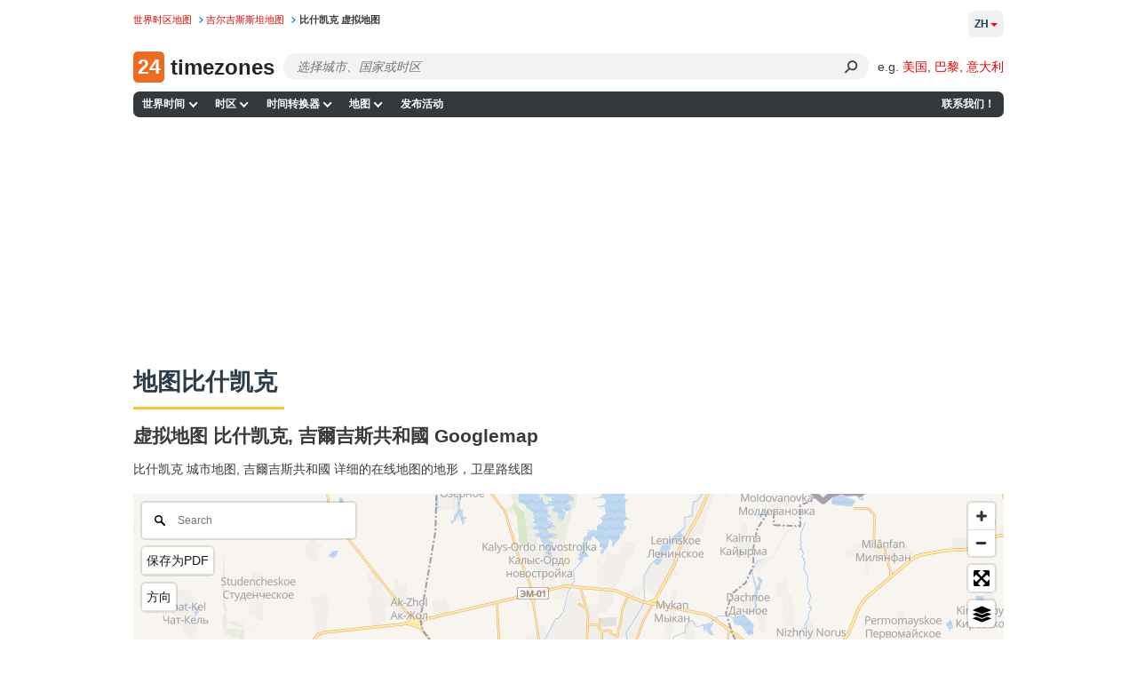

--- FILE ---
content_type: text/html; charset=UTF-8
request_url: https://24timezones.com/%E6%AF%94%E4%BB%80%E5%87%AF%E5%85%8B/%E5%9C%B0%E5%9B%BE
body_size: 31504
content:
<!DOCTYPE html>
<html lang="zh">
<head>
    <meta charset="utf-8">

    <link rel="preconnect" href="https://www.googletagmanager.com"/>
    <link rel="preconnect" href="https://cdn.fuseplatform.net/"/>
    <link rel="preconnect" href="https://browser.sentry-cdn.com/"/>
    <link rel="preconnect" href="https://static.cloudflareinsights.com/"/>
    <link rel="preconnect" href="https://securepubads.g.doubleclick.net"/>
    <link rel="preload" as="script" href="/t?callback=handleServerTime">

    
        <title>城市地图 - 比什凯克 - 详细的虚拟地图 谷歌地图.</title>
    

    <meta http-equiv="X-UA-Compatible" content="IE=edge">
    <meta name="viewport" content="width=device-width, initial-scale=1.0">
    <meta name="HandheldFriendly" content="True">
    <meta name="MobileOptimized" content="320">
    
        <meta name="keywords" content="虚拟地图 比什凯克, 吉爾吉斯共和國, 旅游，旅行，谷歌地图，卫星通信，地址，街道， 比什凯克 城市地图 吉爾吉斯共和國 旅游地图，道路，邮政编码，卫星，旅行者，旅行，旅游地图 比什凯克">
    <meta name="description" content="谷歌的详细地图 比什凯克, 吉爾吉斯共和國 - 卫星地图的道路和地形.">

    <link rel="canonical" href="https://24timezones.com/%E6%AF%94%E4%BB%80%E5%87%AF%E5%85%8B/%E5%9C%B0%E5%9B%BE">
                                <link rel="alternate" href="https://24timezones.com/Bishkek/map" hreflang="en">
                    <link rel="alternate" href="https://24timezones.com/Bishkek/mapa-interativo" hreflang="es">
                    <link rel="alternate" href="https://24timezones.com/Bishkek/mapas" hreflang="pt">
                    <link rel="alternate" href="https://24timezones.com/Bichkek/carte" hreflang="fr">
                    <link rel="alternate" href="https://24timezones.com/Bishkek/mappa" hreflang="it">
                    <link rel="alternate" href="https://24timezones.com/Bischkek/karte" hreflang="de">
                    <link rel="alternate" href="https://24timezones.com/Biszkek/mapa" hreflang="pl">
                    <link rel="alternate" href="https://24timezones.com/%D0%91%D1%96%D1%88%D0%BA%D0%B5%D0%BA/%D0%BC%D0%B0%D0%BF%D0%B0" hreflang="uk">
                    <link rel="alternate" href="https://24timezones.com/%D0%91%D0%B8%D1%88%D0%BA%D0%B5%D0%BA/%D0%BA%D0%B0%D1%80%D1%82%D0%B0" hreflang="ru">
                    <link rel="alternate" href="https://24timezones.com/%E6%AF%94%E4%BB%80%E5%87%AF%E5%85%8B/%E5%9C%B0%E5%9B%BE" hreflang="zh">
                    <link rel="alternate" href="https://24timezones.com/%E3%83%93%E3%82%B7%E3%83%A5%E3%82%B1%E3%82%AF/%E5%9C%B0%E5%9B%B3" hreflang="ja">
                    <link rel="alternate" href="https://24timezones.com/Bisjkek/kaart" hreflang="nl">
                    <link rel="alternate" href="https://24timezones.com/Bishkek/kort" hreflang="da">
            
    <meta name="robots" content="index,follow"/>
<meta property="og:locale" content="zh_CN"/>
<meta property="og:type" content="website"/>
<meta property="og:url" content="https://24timezones.com/%E6%AF%94%E4%BB%80%E5%87%AF%E5%85%8B/%E5%9C%B0%E5%9B%BE"/>
<meta property="og:image" content="https://24timezones.com/i/24tz_og.jpg"/>
<meta property="og:image:width" content="1200"/>
<meta property="og:image:height" content="630"/>
<meta property="og:title" content="城市地图 - 比什凯克 - 详细的虚拟地图 谷歌地图."/>
<meta property="og:description" content="谷歌的详细地图 比什凯克, 吉爾吉斯共和國 - 卫星地图的道路和地形."/>
<meta http-equiv="content-language" content="zh-cn"/>
    <script data-issxg-var>window.isSXG = false</script>

    <link rel="icon" href="/favicon.ico">
    <link rel="shortcut icon" href="/favicon.ico">

    <link rel="apple-touch-icon" href="/apple-touch-icon.png"/>
    <link rel="apple-touch-icon" sizes="57x57" href="/apple-touch-icon-57x57.png"/>
    <link rel="apple-touch-icon" sizes="72x72" href="/apple-touch-icon-72x72.png"/>
    <link rel="apple-touch-icon" sizes="76x76" href="/apple-touch-icon-76x76.png"/>
    <link rel="apple-touch-icon" sizes="114x114" href="/apple-touch-icon-114x114.png"/>
    <link rel="apple-touch-icon" sizes="120x120" href="/apple-touch-icon-120x120.png"/>
    <link rel="apple-touch-icon" sizes="144x144" href="/apple-touch-icon-144x144.png"/>
    <link rel="apple-touch-icon" sizes="152x152" href="/apple-touch-icon-152x152.png"/>
    <link rel="apple-touch-icon" sizes="180x180" href="/apple-touch-icon-180x180.png"/>

    <style type="text/css">body,html{background:#fff}body{color:#3a3a3a;font-family:Helvetica,Arial;font-size:14px;line-height:1.5em;margin:0;min-width:380px;padding:0!important}*{margin-top:0;-webkit-font-smoothing:antialiased;-moz-osx-font-smoothing:grayscale;-moz-box-sizing:border-box}.bg-overlay{align-items:center;display:flex;height:33.33vh;justify-content:center;left:0;opacity:.5;pointer-events:none;position:fixed;top:0;width:100vw;z-index:-1}.bg-overlay:before{color:#777;content:"24 am pm 24 am pm 24 am pm 24 am pm 24 am pm 24 am pm 24 am pm 24 am pm 24 am pm 24 am pm";font-size:4rem;opacity:.01;transform:rotate(45deg);white-space:nowrap}.logo-cover .mob-name{display:none}.logo-cover{display:inline-block}.logo-cover,.logo-cover:link{text-decoration:none}.logo-cover .logo{background:#ed6c20;-webkit-border-radius:5px;-moz-border-radius:5px;border-radius:5px;color:#fff;font-size:23px;height:35px;margin-right:3px;text-align:center;width:35px}.logo-cover .logo,.logo-cover .logo-text{display:inline-block;font-weight:600;line-height:35px;vertical-align:top}.logo-cover .logo-text{color:#252525;font-size:24px}p#path{color:#777;font-size:.7rem;left:0;margin:3px 0 0;position:absolute;top:.57rem;white-space:nowrap}p#path a{text-decoration:none}p#path a,p#path span a{margin-right:.3em;padding-right:.89em;white-space:nowrap}p#path a.last{background:none;color:#3a3a3a;font-weight:700;padding-right:0}p#path a.last:hover{text-decoration:none}div#page{padding-top:3.6rem}.h_table{margin-bottom:.75rem;width:100%}ul#m1{background:#34393e;border-radius:7px;list-style-type:none;margin-left:0;margin-right:0;padding:0;width:100%}ul#m1 li.nav-item{display:inline-block;font-size:.75rem;font-weight:700;line-height:1.5em;margin:0;padding:0;position:relative;white-space:nowrap}@media only screen and (min-width:769px){ul#m1 li.contacts{float:right}}ul#m1 .nav-item>a,ul#m1 .nav-item>span{color:#fff;display:block;padding:.35rem .4rem;text-decoration:none;transition:all .1s ease-in-out}ul#m1 .nav-item>a.curr{background-color:#ffd35b;color:#000}ul#m1 .nav-item:hover>a:not(.curr),ul#m1 .nav-item>a:not(.curr):hover{color:#ffc531}@media only screen and (min-width:769px){.bottom-navigation,.h_table{display:table}.table-tr{display:table-row}.bottom-navigation a,.h_search-td,.h_slogan-td{display:table-cell}.bottom-navigation .table-tr a:first-child{text-align:left}.bottom-navigation .table-tr a:last-child{text-align:right}}.bottom-navigation{clear:both;font-size:.75rem;margin-bottom:.7rem;padding:1rem 0 0;width:100%}.bottom-navigation a{border-bottom:5px solid #34393e;color:#888;padding:.25rem .2rem;text-align:center;text-decoration:none}.bottom-navigation a.curr,.bottom-navigation a:hover{border-color:#ffc531;color:red}span.obligatory{color:red;padding-right:.3em}.fieldRow{display:block;margin-bottom:.7em}.fieldRow *{vertical-align:middle}.fieldRow label{display:inline;font-weight:400;margin:0}.subField{margin-right:.6em;white-space:nowrap}.subField label{margin-right:.3em}.subField .last,.subField.last{margin-right:0}.subField *{margin-right:.2em}.lastFieldRow{margin-bottom:1.4em}a.addToFavorites{background-repeat:no-repeat;display:block;height:24px;margin-bottom:1.2em;min-height:24px;padding-left:32px}div#header{border-bottom:1px solid #ccc;color:#666;margin-bottom:3px;padding:0 .45em 0 260px}div#header p{margin:0}div#leftCol{float:left;width:610px}.clearfix:after{clear:both;content:".";display:block;height:0;visibility:hidden}.clearfix{display:block}*+html .clearfix{zoom:1}.switch-format{display:inline-block;padding-bottom:5px}.current-time{background:#f3f3f3;border-radius:7px;color:#878787;font-size:24px;margin-bottom:15px;margin-right:15px;max-width:357px;padding:15px 10px 11px 20px;position:relative}.current-time .time{color:#000;font-size:62px;padding:5px 0 10px}.current-time .time span{position:relative}.current-time .time span:nth-child(3){color:#b7b7b7;font-size:38px;font-weight:400}.current-time sup{color:#000;display:inline-block;font-size:1.125rem;font-weight:400;line-height:1.3em;margin-top:.5rem;padding-left:8px;text-transform:uppercase;vertical-align:top}.current-time .time span:first-child:after,.current-time .time span:nth-child(3):before{content:":";display:inline-block}.current-time p{line-height:1.2em;margin:0}.time+p{font-size:20pt}.next-to-banner{border-radius:7px}@media only screen and (min-width:769px){.next-to-banner{float:left;margin-bottom:15px;margin-right:10px;max-height:250px;overflow:hidden;width:58%}.next-to-banner .current-time{box-sizing:border-box;font-size:24pt;height:250px;margin-bottom:0;margin-right:0;max-width:452px;padding-top:28px}.full-mode .current-time .time span:nth-child(3):after,.full-mode .next-to-banner .current-time .time span:nth-child(3){font-size:95px}.full-mode .current-time sup{display:inline-block;margin-top:12px;vertical-align:top}.full-mode .current-time #cityClock p,.full-mode .next-to-banner .current-time p{font-size:27pt}.next-to-banner .current-time .time{font-size:5rem;line-height:1em}.next-to-banner .current-time .time span:nth-child(3){font-size:60px}.next-to-banner .current-time sup{font-size:2rem}.full-mode .next-to-banner .current-time{max-width:none}.current-time .location-name{overflow:hidden;text-overflow:ellipsis;white-space:nowrap}}#countdown-div .fullscreen-ico,.next-to-banner .fullscreen-ico{background-size:cover;cursor:pointer;display:block;height:24px;opacity:.5;position:absolute;right:5px;top:5px;width:24px}.full-mode{overflow:hidden}.full-mode .next-to-banner{background:#f3f3f3;bottom:0;float:none;height:auto;left:0;margin-bottom:0;max-height:none;position:fixed;right:0;top:0;width:auto;z-index:9999}.full-mode .current-time{margin-top:-150px;top:49%;z-index:999}.full-mode .current-time #cityClock,.full-mode .current-time>p{margin-left:auto;margin-right:auto;max-width:650px}#countdown-div.full-screen .fullscreen-ico,.full-mode .next-to-banner .fullscreen-ico{height:38px;position:fixed;right:20px;top:20px;width:38px}#countdown-div.full-screen .fullscreen-ico,.full-mode .next-to-banner .fullscreen-ico:hover{opacity:1}.full-mode .addthis-smartlayers{display:none}@media (min-width:769px){.full-mode .current-time .time *{font-size:1.8em;line-height:1.1em}.full-mode .current-time .time span:nth-child(3){font-size:4rem}.full-mode .current-time .time sup{font-size:2rem}}@media (max-width:768px){.full-mode .current-time,.full-mode .next-to-banner .current-time{margin:0;max-width:none}#countdown-div.full-screen .fullscreen-ico,.full-mode .next-to-banner #fullscreen-ico{height:24px;width:24px}.full-mode .next-to-banner .current-time{margin-top:-58px}.full-mode .current-time #cityClock,.full-mode .current-time>p{max-width:310px}.full-mode .current-time .time{margin-top:15px}.full-mode .current-time{line-height:26px}.full-mode .current-time *{font-size:1.65em}.full-mode .current-time p{font-size:22px}.full-mode .current-time sup{font-size:35px}.full-mode .current-time .time span:nth-child(3){font-size:40px}#countdown-div.full-screen .fullscreen-ico,.full-mode .next-to-banner .fullscreen-ico{height:24px;width:24px}}.full-width .current-time{color:#000;font-family:Helvetica,Roboto,Arial;font-size:.875rem;margin-right:0;max-width:none;padding:1rem 2rem;text-align:center}.full-width .current-time .time,.full-width .current-time .time *{text-align:center}.full-width .current-time p{font-size:.875rem}.full-width .current-time a{color:#1f88d3}#countdown-div.full-screen .fullscreen-ico,.full-width .fullscreen-ico{background-size:cover;cursor:pointer;display:block;height:24px;opacity:.5;position:absolute;right:7px;top:7px;width:24px}.full-width .current-time .time{font-size:3rem;font-weight:700;line-height:1.3em}.current-time .time span:nth-child(3){font-size:2.5rem}.color-red{color:red}.current-time .city-name{display:block;font-size:1.875rem;line-height:1.2em}.current-time .city-day{display:block;font-size:1.5rem;line-height:1.2em}@media (min-width:769px){.current-time .city-name__col{left:2rem;position:absolute;text-align:left;top:2rem;width:30%}.current-time .city-day__col{position:absolute;right:2rem;text-align:right;top:2.15rem;width:30%}.current-time .city-day__col span{text-align:right}.full-width .current-time .time{padding:0 30% .5rem}}@media (max-width:768px){.full-width .current-time{padding:2.4rem 2rem 1.3rem}.full-width .current-time p{font-size:.75rem}.current-time .city-name{font-size:1.5rem;padding-bottom:.2rem}.full-width .current-time .time{font-size:2.8rem}.current-time .city-day{padding-top:1rem}.full-width .current-time .time{padding-top:0}.current-time sup{margin-top:.55rem}}div.mapSkeleton{background:-webkit-linear-gradient(top,#a6bcda,#779ccd 15.49%,#4c7ec0 31.79%,#316cb9 44.53%,#2765b6 52.04%,#326cb9 59.06%,#4e80c1 71.23%,#7b9fce 86.95%,#a6bcda);background:linear-gradient(180deg,#a6bcda,#779ccd 15.49%,#4c7ec0 31.79%,#316cb9 44.53%,#2765b6 52.04%,#326cb9 59.06%,#4e80c1 71.23%,#7b9fce 86.95%,#a6bcda);border-radius:6px;display:flex;margin:0;position:relative}.preloaderContainer{align-items:center;bottom:0;color:#fff;display:flex;flex-direction:row;font-weight:700;justify-content:center;left:0;position:absolute;right:0;top:0}#mapAppPreloader{color:#fff;font-weight:700;height:100%;position:relative}#mapAppPreloaderInner{left:50%;position:absolute;top:50%;-webkit-transform:translate(-50%,-50%);-ms-transform:translate(-50%,-50%);transform:translate(-50%,-50%)}.loading_dots{font-size:1em;line-height:1;padding:0 0 .175em .55em;width:2.75em}.loading_dots span{-webkit-animation:loading_dots 1s linear infinite;-moz-animation:loading_dots 1s linear infinite;-ms-animation:loading_dots 1s linear infinite;animation:loading_dots 1s linear infinite;background:transparent;border-radius:50%;box-shadow:inset 0 0 1px rgba(0,0,0,.3);display:inline-block;height:.5em;width:.5em}.loading_dots span:nth-child(2){-webkit-animation-delay:.33s;-moz-animation-delay:.33s;-ms-animation-delay:.33s;animation-delay:.33s}.loading_dots span:nth-child(3){-webkit-animation-delay:.66s;-moz-animation-delay:.66s;-ms-animation-delay:.66s;animation-delay:.66s}@-webkit-keyframes loading_dots{0%{background:transparent}50%{background:#fff}to{background:transparent}}@-moz-keyframes loading_dots{0%{background:transparent}50%{background:#fff}to{background:transparent}}@-ms-keyframes loading_dots{0%{background:transparent}50%{background:#fff}to{background:transparent}}@keyframes loading_dots{0%{background:transparent}50%{background:#fff}to{background:transparent}}div#wt_leftCol{border-radius:7px;float:left;overflow:hidden;width:670px}div#page{margin:0 auto;max-width:980px;min-width:250px;position:relative}div#rightCol{float:right;overflow:hidden;width:220px}div#wt_rightCol{float:right;overflow:hidden;width:165px}.wt_rightCol_ad,.wt_rightCol_adLarge{display:block;height:600px;width:160px}.wt_rightCol_adLarge{height:1200px}.home_sidebar_ad{display:block;height:1200px;width:260px}div.ad_block_top,div.ad_link_block_top{display:inline-block;margin-bottom:15px;min-height:15px;min-width:125px;width:100%}div.map_description{width:75%}div.sidebar{float:right;padding-top:5px;width:20%}.sticky{top:0}@media only screen and (min-width:769px){.sticky{position:sticky}}div.cMap_leftCol{float:left;overflow:hidden;width:165px}div.cMap_rightCol{float:right;overflow:hidden;width:810px}.footer-text{color:#3a3a3a;font-size:.75rem;line-height:1.2em;margin-bottom:.5rem}.footer-text br{display:none}p.copyrights{color:#3a3a3a;font-size:.85rem;line-height:1.2em;padding:1rem 0;text-align:center}p.copyrights a{color:#1f88d3}.footer-slogan{padding-left:30px}p#logo{bottom:-.1rem;left:0;margin:0;position:absolute}.h_search-td{position:relative;width:85%}.h_slogan-td{padding-left:1.4rem;text-align:right;vertical-align:middle;white-space:nowrap}.h_slogan-td p#slogan{font-size:.75rem;line-height:1.1em;margin:0;padding:0}.po_r{position:relative}.search-form{margin-left:165px}.search-form .select2-container .select2-selection--single{height:30px}.search-form .select2-container--default .select2-selection--single{background:#fafafa;border-color:#dcdcdc;border-radius:7px}.search-form .select2-container--default .select2-selection--single .select2-selection__arrow,.search-form .select2-container--default .select2-selection--single .select2-selection__arrow b{display:none}.search-form .select2-container--default .select2-selection--single .select2-selection__rendered{line-height:1.5em;padding-left:.5rem;padding-right:.5rem}.search-form .select2-container--default .select2-selection--single .select2-selection__placeholder{display:inline-block;font-style:italic;padding-top:.25rem;vertical-align:top}.search-form .select2-dropdown{background:none;border-color:#edeced;margin-top:-30px}.search-form .select2.select2-container{width:100%!important}.search-form .select2-container--default.select2-container--open.select2-container--below .select2-selection--multiple,.search-form .select2-container--default.select2-container--open.select2-container--below .select2-selection--single,.search-form .select2-container--open .select2-dropdown--below{border-radius:7px}.search-form .select2-search--dropdown{display:block;height:30px;margin-right:30px;padding:0 0 0 4px;position:relative}.search-form .select2-container--default .select2-search--dropdown .select2-search__field{-webkit-appearance:none;background:#fafafa;border:transparent;-webkit-box-shadow:none;-moz-box-shadow:none;box-shadow:none;font-size:.9rem;height:25px;line-height:28px;margin-top:3px;padding:0 5px}.search-form .select2-container--default .select2-search--dropdown .select2-search__field:focus{outline:none;outline-color:transparent;outline-style:none}.search-form .select2-results__option{margin-bottom:0;padding-left:10px}.search-form select{opacity:0;width:100%}.search-form .select2-results{background:#edeced}.search-form .select2-results__option.select2-results__message{display:none}@media only screen and (max-width:925px){.logo-cover .desktop-name{display:none}.logo-cover .mob-name{display:block;display:inline}.search-form{margin-left:80px}}@media only screen and (max-width:768px){.search-form .select2-container .select2-selection--single{height:32px}}.h_table+.clearfix{border:none}ul#m1 .lang-item{text-transform:uppercase}@media only screen and (min-width:769px){ul#m1{position:relative}ul#m1 .lang-item{background:none;border:none;color:#000;min-width:200px;position:absolute;right:0;top:-91px}ul#m1 .lang-item a{display:inline-block;font-size:.7rem;font-weight:700;padding:0;text-decoration:none}ul#m1 .lang-item .nls,ul#m1 .lang-item strong{font-size:.7rem}}ul#m1 .lang-item .nls,ul#m1 .lang-item strong{color:#000}div div.dataBlock{background-position:100% 100%;background-repeat:no-repeat;margin-bottom:1.2em;padding:.9em 15px 1px 10px;text-align:left}div.dataBlock h2{font-size:1rem}div.dataBlock div.hSeparator{background-color:#000}div.dBColor1{background-color:#ffeb72}div.dBColor2{background-color:#f0fbd3}div.dBColor3{background-color:#d9e4fb}div.dBColor4{background-color:#cfc}div.dBColor5{background-color:#a5c8f2}div.dBColor6{background-color:#e6f0ff}dl.news dt{font-size:1.1em;font-weight:700;margin-bottom:.2em}dl.news dd{margin:0 0 .8em;padding:0}dl.news dd a:hover,dl.news dd a:link,dl.news dd a:visited{color:#000;text-decoration:none}dl.news dd a:hover{color:#009}dl.clock-widgets-faq dt{font-size:1em;font-weight:700;margin-bottom:.2em}dl.clock-widgets-faq dd{margin:0 0 .8em;padding:0}p.moreLink{font-size:.9em;text-align:right}table.dataTab1{background-color:#eee;border:1px solid #aab;border-collapse:collapse}table.dataTab1 td,table.dataTab1 th{border-right:1px solid #bbc;padding:.2em .6em}table.dataTab1 tr.odd{background-color:#ddd}table.dataTab1 ul{list-style-position:inside;margin:0;padding:0}.floatLeft,.floatRight{margin:0 1em .6em}.floatLeft{float:left;margin-left:0}.floatRight{float:right;margin-right:0}a{color:#e00;text-decoration:none}a:hover{color:#c00}a:link.nls,a:link:hover.nls,a:visited.nls{color:#000;font-weight:700;text-decoration:none}button{background-color:#fff;background-repeat:repeat-x;border:1px solid #888;font-size:1.1em;padding:0 .3em;text-align:center}button.color1{background-color:#b6d0db;border-color:#b6d0db}button.color2{background-color:#c7ccff;border-color:#c7ccff}button.color3{background-color:#75aaff;border-color:#008}form{margin:0}h1.clearfix{border-bottom:none;font-size:1.8em;padding-top:12px}h2 a:link,h2 a:visited{color:#000}h2 a:link:hover{color:#c00}h2.hiddenLink a:link,h2.hiddenLink a:visited{text-decoration:none}h3{font:700 1.1em Tahoma,Arial,Helvetica,sans-serif;margin-bottom:.6em}.page-heading,h1{clear:both;color:#2e3d48;font:700 1.7em/1.7em sans-serif,Tahoma,Arial,Helvetica;font-size:1.7rem;line-height:1.7em;margin-bottom:.7em;padding-bottom:.5rem;padding-top:.5rem;position:relative;text-align:left}.page-heading:after,h1:not(:empty):after{background:#ffc531;bottom:0;content:"";display:block;height:3px;left:0;position:absolute;width:170px}.page-subheading{color:#000;font:700 1.3rem Helvetica,Tahoma,Arial;padding:.7rem 0;position:relative;text-align:left}.page-subheading:after{background:#ffc531;bottom:0;content:"";display:block;height:3px;left:0;position:absolute;width:170px}#leftCol+h2{clear:both}.map_description,.max-width2{font-size:.9rem}img,table{border:0}label{display:block;font-weight:700;height:auto;margin-bottom:.2em}li{margin-bottom:.3em}table td,table th{vertical-align:top}.genericBlock,.hSeparator,address,blockquote,dl,ol,p,ul{margin-bottom:1.2em}div.fClearer,div.hSeparator{background-color:#ccc;height:1px;overflow:hidden}div.fClearer{clear:both;visibility:hidden}div.tableContainer{width:100%}.hl{color:#2b5ea4}.small{font-size:.9em}.big{font-size:1.1em}.nowrap{white-space:nowrap}div.MakeTime{border-top:1px solid #afafaf;font-family:Verdana,Arial,Tahoma,sans-serif;font-size:8pt;padding-top:8px;text-align:left}.at4-share-count-container{text-align:center}.time_line_row{background-color:#ddd;margin:5px auto 0;overflow:hidden;width:60%}.time_line_cell{line-height:23px;width:50%}.time_line_from{float:left}.time_line_from .time_line_item{padding-right:20px;text-align:right}.time_line_to{float:right}.time_line_item{padding-left:5px}.clock_banner2{display:block;float:right;height:250px;max-width:300px;overflow:hidden}.clock_banner{height:150px;overflow:hidden}.clock_block{max-width:780px;width:100%}.max-width{max-width:860px}.max-width,.max-width2{margin-left:auto;margin-right:auto}.max-width2{max-width:810px}.pad0l{padding-left:13px}.text-center{text-align:center}.choose-clock{margin-top:30px}.choose-clock .clearfix{border:none}.row{margin:0 -15px}.row.clearfix{border-bottom:none;margin:0}.choose-clock .col-sm-4:last-child .clock-title{margin-bottom:20px}.type-clock-wrap{background:#f2f2f2;margin:0 15px 30px;max-width:310px;position:relative;text-align:center}.type-clock-inner{line-height:1.3em;min-height:220px;padding:12px 22px 55px;text-align:center}.digital-clock-inner{padding:12px 0 55px}.clock-title{font-size:18px;font-weight:700;line-height:1.5em;padding-bottom:5px;text-align:center}.type-clock-wrap .analog-clock-wrap{background:#f2f2f2;display:inline-block;padding:5px;text-align:center}.analog-clock-wrap a{text-decoration:none}.type-clock-wrap .text-clock-text{font-size:1.05em}.text-clock-text a:link,.text-clock-text a:visited{color:#878787}.type-clock-wrap .button{bottom:15px;left:50%;margin-left:-46px;position:absolute}.type-clock-wrap .w24tz-current-time{border:4px solid #fff!important;margin:20px 0 0!important}.button,.button:link{border:1px solid #098bc4;border-radius:4px;color:#fff;cursor:pointer;display:inline-block;padding:7px 20px 6px;text-decoration:none;vertical-align:top}.button:link:hover,.button:visited{color:#fff}.button.btn-blue{background:#169bd5}.button.btn-blue:hover{background:#1093cc}.button.btn-green{background:#093;border:1px solid #028b2f}.button.btn-green:hover{background:#028b2f}.form-group label{padding:10px 0 2px}.sub-title+.form-group label{padding-top:2px}.form-group #widget-code{display:block;height:160px;width:100%}.select-location{border:1px solid #ccc;color:#b7b7b7;margin-bottom:10px;padding:4px 5px}.select-location .tag{background:#d9e4fb;-webkit-border-radius:3px;-moz-border-radius:3px;border-radius:3px;color:#000;display:inline-block;padding:7px 20px 6px;vertical-align:top}.select-location input{border:1px solid #fff;margin-top:0;padding-left:10px}.radio-tabs.clearfix{border:none}.radio-tabs .radio-tab{float:left;position:relative}.radio-tab label{background:#eee;border:1px solid #ccc;cursor:pointer;left:1px;margin-left:-1px;min-width:90px;padding:7px 10px 6px;position:relative;text-align:center}.radio-tab [type=radio]{display:none}[type=radio]:checked~label{background:#b9caed;border-color:#97add9;z-index:2}[type=radio]:checked~label~.content{z-index:1}.radio-tabs .radio-tab:first-child label{-webkit-border-bottom-left-radius:3px;-webkit-border-top-left-radius:3px;-moz-border-radius-topleft:3px;-moz-border-radius-bottomleft:3px;border-bottom-left-radius:3px;border-top-left-radius:3px}.radio-tabs .radio-tab:last-child label{-webkit-border-bottom-right-radius:3px;-webkit-border-top-right-radius:3px;-moz-border-radius-topright:3px;-moz-border-radius-bottomright:3px;border-bottom-right-radius:3px;border-top-right-radius:3px}.display-inline{display:inline-block;padding-right:15px;vertical-align:top}.form-control{width:100%}.display-inline .form-control{width:225px}.form-group .form-control{height:28px}.form-errors{color:red;display:none;padding-left:15px}.sub-title{font-size:18px;font-weight:700;padding:24px 0 10px}h2.sub-title{font-family:Arial,Helvetica,sans-serif;font-size:18px;margin:0}p.preview-text{margin:20px 0 0}.sub-title_big{font-size:20px;font-weight:700;padding:24px 0 10px}.preview-clock{border:1px dashed #ccc;border-radius:7px;margin-bottom:10px;margin-right:15px;padding:150px 30px 0}.preview-clock.preview-analog{min-height:315px;padding-top:50px;text-align:center}.preview-clock .current-time{margin:0 auto}.preview-clock iframe{border:none}.terms{padding-bottom:25px;padding-right:15px}.terms .genericBlock{font-size:1.15em}.col-sm-3 .genericBlock .button.btn-green{display:block;font-size:1.7em;margin:33px auto 20px;max-width:250px;padding:15px 10px 14px;width:100%}.button.copy-to-clipboard{margin:15px 0}a.grey{color:#000}a.grey:hover{color:#c00;text-decoration:none}.current-time a{color:#878787;text-decoration:none}.get-code a{color:#000}#widget-code-wrapper{display:none}ul.line-li li{list-style:none;position:relative}ul.line-li li:before{content:"-";display:block;left:-13px;position:absolute;top:-1px}.clock-generator_text{padding-bottom:70px}.clock-generator_text h3{margin-bottom:1em}div.infoRow{font-size:.8rem}@media only screen and (min-width:769px){.col-sm-3{float:left;width:25%}.col-sm-4{float:left;width:33.3333%}.col-sm-6{float:left;width:50%}.col-sm-8{float:left;width:66.6666%}.col-sm-9{float:left;width:75%}.other-clock .row{text-align:center}.other-clock .col-sm-4{display:inline-block;float:none;vertical-align:top;width:34.4%}.clock-generator_text p{max-width:370px;padding-right:15px}.column-gap-3{-webkit-column-count:3;-moz-column-count:3;column-count:3}.column-gap-2,.column-gap-3{-webkit-column-gap:5%;-moz-column-gap:5%;column-gap:5%;vertical-align:top}.column-gap-2{-webkit-column-count:2;-moz-column-count:2;column-count:2}.break-avoid{width:100%;column-break-inside:avoid;-webkit-column-break-inside:avoid}.column-gap-3 .page-subheading:after,.column-gap-3 h2:after{right:0;width:auto}}.column-gap-2,.column-gap-3{line-height:1.3em}.column-gap-2 ul,.column-gap-3 ul,ul.no-list{list-style:none;padding-left:0}.column-gap-2 ul li,.column-gap-3 ul li,ul.no-list li{margin-bottom:.45rem}@media only screen and (max-width:768px){.type-clock-wrap{margin:0 auto 20px}#page .sub-title_big{font-size:18px}.preview-clock{padding-top:100px}.preview-clock iframe{height:180px}h1.clearfix{font-size:1.5em}.terms .genericBlock{font-size:1em}.col-sm-3 .genericBlock .button.btn-green{font-size:1.5em}.clock-generator_text{padding:20px 0}.choose-clock{margin:25px 0 30px}div.cMap_leftCol,div.cMap_rightCol{float:none;width:100%}}@media only screen and (max-width:540px){.get-code{padding-top:15px}.get-code .genericBlock{margin-bottom:10px;text-align:center}.display-inline{display:block;padding-right:0}.display-inline .form-control{width:100%}}table.promo-table{margin-bottom:1.2em}td.promo{padding:.9em 15px 1px 10px}.capital{background-color:#fff053;border-radius:7px;margin-top:10px;padding:.3em .8em}.infoRow .text-clock{margin-right:-12px}.text-clock>strong{font-size:1.2em}.margin-top-10{margin-top:10px}.margin-bottom-10{margin-bottom:10px}.margin-bottom-15{margin-bottom:15px}div[id^=div-gpt-ad],div[id^=google_ads_iframe]{text-align:center}table.recent-transitions{border:1px solid #ddd;border-collapse:collapse;border-spacing:0;width:100%}.recent-transitions td,.recent-transitions th{padding:6px;text-align:center}.recent-transitions td:first-child,.recent-transitions th:first-child,td ul li{text-align:left}.recent-transitions tr:nth-child(2n){background-color:#f2f2f2}.npa-code-cities-list{-webkit-columns:2;-moz-columns:2;column-count:2;list-style-position:inside;list-style-type:disc;margin-left:10px;max-width:300px;padding:0}.noselect{-webkit-touch-callout:none;-webkit-user-select:none;-moz-user-select:none;-ms-user-select:none;user-select:none}.main-page-clock .fullscreen-ico{display:none}.enum-sp{line-height:1.5rem;padding-right:8px}.enum-sp:not(:last-child):after{content:","}.search-submit{background:transparent;border:none;border-bottom-right-radius:14px;border-top-right-radius:14px;bottom:0;cursor:pointer;height:30px;margin-right:15px;position:absolute;right:0;top:0;width:30px}.search-submit:after{color:#3b3b3b;content:"⚲";display:inline-block;font-size:20px;transform:rotate(45deg)}.search-submit:focus{border:none;outline:none}.ad-container-diff,.ad-container-top,.ad-container-wtd{align-items:center;display:flex;justify-content:flex-start}.ad-container-side{min-height:600px}.ad-container-top-index,.ad-container-wtd{align-items:center;display:flex;height:250px;justify-content:center;width:100%}.map-ad-container{display:flex;justify-content:center}.toc-container{margin-bottom:10px;min-height:360px}.ad-container-square{align-items:center;display:flex;height:250px;justify-content:flex-start}@media only screen and (max-width:766px){.ad-container-top{height:250px;justify-content:center}.ad-container-top-index{height:100px}.ad-container-wtd{height:280px}.ad-container-diff{height:280px;justify-content:center}}@media only screen and (min-width:767px){.ad-container-top{height:100px}.ad-container-diff{height:250px}}.links-container{display:flex;flex-wrap:wrap;margin-bottom:15px}@media only screen and (min-width:769px){.links-container a{line-height:1.5rem;padding-right:8px}.links-container a:not(:last-child):after{content:","}}@media only screen and (max-width:768px){.links-container a{font-size:17px;padding:8px 6px;text-decoration:none}.time-page-checkbox{margin:15px 0;-ms-transform:scale(1.5);-moz-transform:scale(1.5);-webkit-transform:scale(1.5);-o-transform:scale(2);transform:scale(1.5)}.bottom-navigation a{margin:5px 0}.city-link{font-size:18px;margin:6px 0}.city-link,.city-link a{padding:5px 0}.abbreviation-link{font-size:20px;padding:5px 0}.abbreviation-link a{padding:5px 0}.popular-link{font-size:18px;padding:5px 0}.popular-link a{padding:5px 0}.diff-table td{margin:7px 0}.diff-table .col-c1{margin:0 0 10px}.diff-title{margin-bottom:10px}}#time-format-switcher-12,#time-format-switcher-24{background:none;border:none;color:red;cursor:pointer;outline:none}#time-format-switcher-12:hover,#time-format-switcher-24:hover{text-decoration:none}.transitions-table{background-color:#eee;border:1px solid #aab;border-collapse:collapse;font-size:15px;margin-bottom:20px;text-align:center;width:100%}.transitions-table th{border-bottom:1px solid #aab;padding:2px 10px}.transitions-table td:first-child,.transitions-table th{background-color:#ddd;font-weight:700}.transitions-table td{border-bottom:1px solid #aaa;padding:4px 0}.row-divider{border-top:3px solid #aaa}@media only screen and (max-width:767px){.transitions-table.desktop{display:none}.transitions-table.mobile{display:table}.transitions-table tr{display:flex!important}.transitions-table th{padding:8px 5px!important;width:50%}}@media only screen and (min-width:768px){.transitions-table.mobile{display:none}}.infoRowTitle{border-radius:7px}.infoRowTitle a{color:inherit;text-decoration:none}.h_table{min-height:30px}@media only screen and (max-width:768px){.h_search-td{min-height:32px}}.choices-inner{display:none}.choices-list{background:#edeced;border-radius:7px;border-top:4px solid #84a6c8;box-shadow:0 25px 60px rgba(0,0,0,.25);box-sizing:border-box;color:#203a53;left:0;max-height:200px;overflow:auto;padding:.6rem;position:absolute;top:0;width:100%;z-index:10}div.choices{pointer-events:none}div.choices *{pointer-events:auto}.choices-list::-webkit-scrollbar{width:5px}.choices-list::-webkit-scrollbar-thumb{background:rgba(32,58,83,.7);border-radius:7px}.choices-list::-webkit-scrollbar-thumb:hover{background:#203a53}.choices-list_dropdown{flex-direction:column;justify-content:center;max-height:unset;overflow:unset;top:unset}.choices-item,.choices-list_dropdown{display:flex;position:relative;visibility:hidden}.choices-item{align-items:center;cursor:pointer;flex-direction:row;font-size:14px;margin:0;padding:.35rem .4rem;word-break:break-all}.choices-item i{align-items:center;display:flex;height:100%;justify-content:center;margin-left:auto;width:32px}.choices-item:hover{cursor:pointer}.choices-item.is-highlighted{background-color:#ffcea0}.search-inner{display:flex;flex-direction:column;font-size:14px;justify-content:center;line-height:21px;max-height:30px;width:100%}.choices-list_dropdown.is-active .choices-item,.choices-list_dropdown.is-active .choices-list{visibility:visible}.choices-input{display:none}.choices:after{display:none!important}.search-input{background-color:#f3f3f3;border:none;border-radius:14px;box-sizing:border-box;height:30px;outline:none;padding:0 15px;width:100%}.search-input::placeholder{font-size:14px;font-style:italic;width:90%}.search-input::-webkit-input-placeholder{font-size:14px;font-style:italic;width:90%}.search-input:placeholder-shown{overflow:hidden;text-overflow:ellipsis;white-space:nowrap}.search-form{height:30px}.no-choices{display:none}.choices__item--disabled{cursor:default}.choices__item--disabled:hover{background-color:unset;color:inherit;cursor:default}.message-container{height:0;position:relative;width:100%}.search-message{align-items:center;background-color:#fff;border:1px solid #aaa;border-radius:7px;box-sizing:border-box;color:#3a3a3a;display:none;height:30px;padding:0 0 0 5px;position:absolute;top:-1px;width:100%;z-index:11}.event-time::-webkit-calendar-picker-indicator{opacity:0}.mc-calendar{display:none}.mc-date{vertical-align:middle}.time-page-container{display:flex;flex-direction:row;justify-content:space-between}.time-page-content{max-width:780px}.time-page-content img{max-width:100%}.time-page-container .sticky{align-self:flex-start;margin-bottom:1.2em}.search-input:focus{box-shadow:inset 0 0 0 2px #1f88d3}.header-content{align-items:center;display:flex;flex-direction:row;justify-content:space-between;margin-bottom:10px}.search-container{flex:1;height:30px;padding:0 10px;position:relative}.search-container select{display:none!important}.menu-icon{background:url(/i/menu.svg);display:none;height:30px;width:30px}.event-search{border-radius:4px}.event-search:focus{border-color:#0d8dff;box-shadow:none}.desktop-event-time,.mobile-event-time{display:none!important}@media only screen and (max-width:980px){.time-page-container{flex-direction:column;justify-content:unset}.time-page-content{max-width:unset}.time-page-container .sticky{align-self:center}}@media only screen and (max-width:768px){.ad-container-side{display:none}.search-input{background-color:#fff;box-shadow:inset 0 0 0 1px #cdcdcd}.example-links{display:none}.search-container{padding:0 10px}.header-content{margin-bottom:0;width:95%}.header-container{align-items:center;background-color:#f3f3f3;box-shadow:0 4px 24px rgba(0,0,0,.12);display:flex;flex-direction:row;height:65px;justify-content:center;left:0!important;position:fixed;top:0!important;width:100%;z-index:999}.menu-icon{display:block}.mobile-event-time{display:block!important}}@media only screen and (max-width:365px){.adsense-container-top{min-height:250px}}@media only screen and (min-width:366px){.adsense-container-top{min-height:280px}}@media only screen and (min-width:769px){.desktop-event-time{display:block!important}}.event-search,.event-time{background-color:#fff!important}</style>    <style type="text/css">.btn-group{padding:17px 0 16px;text-align:right}.clearfix{border-bottom:1px solid #ccc;clear:both;margin-bottom:3px}.lang{padding-left:5px;text-align:right}.lang a,.lang strong{display:inline-block;margin-right:.3rem}.ico-lang,.ico-menu,ul#m1 li.close,ul#m2 li.close{display:none}@media only screen and (max-width:1024px){#mapPlaceholder #loader2{width:100%!important}}@media only screen and (max-width:1040px){div#page{max-width:none;padding-left:15px;padding-right:15px;width:auto!important}ul#m1 .lang-item{right:0}p#path{left:15px}}@media only screen and (max-width:1010px){#mapPlaceholder #loader2{height:350px!important;width:100%!important}}@media only screen and (max-width:768px){.page-heading,h1{font-size:1.6rem;line-height:1.5em}.page-heading:after,h1:after{width:165px}.page-subheading,h2{font-size:1.4rem;line-height:1.5em}.page-subheading:after,h2:after{width:165px}.footer-text{text-align:center}ul#m1 .lang-item a{text-decoration:none}.lang{padding-bottom:1rem;padding-top:1rem;text-align:left!important;white-space:normal}ul#m1 .lang a,ul#m1 .lang strong{display:inline-block;font-size:.9rem;font-weight:700;margin:1px;padding:5px 0;text-align:center;vertical-align:top;width:40px}ul#m1 .lang-item .nls,ul#m1 .lang-item strong{color:#ed6c20}.ico-menu{cursor:pointer;display:block;font-size:19px;height:21px;position:fixed;right:15px;text-transform:uppercase;top:1.5rem;width:24px;z-index:999}.ico-menu:before{border:3px solid #1f88d3;border-width:3px 0;height:4px;top:0}.ico-menu:after,.ico-menu:before{content:"";display:block;left:0;position:absolute;width:24px}.ico-menu:after{border-top:3px solid #1f88d3;top:14px}div#page{padding-top:5.5rem}.h_search-td{width:100%}.h_slogan-td{display:none}#page .h_table{background:#f3f3f3;box-shadow:0 4px 24px rgba(0,0,0,.12);left:0!important;padding:1.05rem 3rem 1rem 1rem;position:fixed;right:0;top:0!important;width:auto;z-index:998}p#logo{bottom:.08rem}.bottom-navigation{width:auto}.btn-group,p#path{display:none}div#header{padding-bottom:15px}.clearfix{margin-bottom:15px}ul#m1 .fa-angle-down{right:1rem;top:1rem}body.opened-menu{overflow:hidden}ul#m1{background:#1c2125;bottom:-16px;display:none;left:0;position:fixed;right:0;top:0;z-index:100500}ul#m1.open-menu{display:block;overflow:scroll}ul#m1 li.nav-item{display:block;font-size:1.125rem}ul#m1 li.contacts{border-top:1px solid #f7f7f7;margin-top:1.125rem;padding-top:1rem}ul#m1 li.contacts+li.contacts{border-bottom:1px solid #f7f7f7;border-top:none;margin-top:0;padding-bottom:1rem;padding-top:0}ul#m1 .nav-item>span,ul#m1 li.nav-item a.curr{background:none;color:#ed6c20}ul#m1 li.close{background:none;display:block;font-size:24px;text-align:right}ul#m1 li.close span{cursor:pointer;display:inline-block;font-family:Arial;padding:2rem 20px .5rem .5rem}.current-time{margin-left:auto;margin-right:auto}.current-time p{font-size:16px}.current-time .time{font-size:42px;line-height:32px}.next-to-banner .current-time{max-width:450px}#page>table:first-child td a:first-child img{height:auto;vertical-align:middle;width:93px}.bottom-navigation{background:#272c31;margin-bottom:1.2rem;margin-left:-15px;margin-right:-15px;padding:1rem}.bottom-navigation a{border:none;color:#fff;display:block;font-size:.75rem;padding:.2rem 0;text-align:left}.bottom-navigation a.curr,.bottom-navigation a:hover{color:#ffc531}body{font-size:14px;line-height:19px}div#leftCol,div#rightCol,div#wt_leftCol,div#wt_rightCol,h3.infoRowTitle{float:none;width:100%}h3.infoRowTitle{margin-right:0;margin-top:5px}div.infoRow{float:none;padding:0;width:100%}table:not(.dataTab1):not(.mc-table){width:100%}table:not(.dataTab1):not(.mc-table) td,table:not(.dataTab1):not(.mc-table) tr{display:block;vertical-align:top;width:100%}.addthis_toolbox a.at300m span{margin-right:5px;vertical-align:middle}.addthis_toolbox .addthis_separator{display:none!important}.addthis_toolbox a{float:left;height:36px;padding:0!important}.addthis_toolbox .at-icon-wrapper{height:30px!important;margin:0 10px;text-align:center;width:30px!important}.addthis_toolbox .at-icon-wrapper .at-icon{margin-top:6px}#leftCol>div:first-child a img{height:auto;margin-bottom:10px;width:150px}#page>div{float:none!important;font-size:15px;left:auto;top:auto}#page table td{text-align:center!important}#page table.recent-transitions td{text-align:left!important}table{border:0;border-collapse:collapse;border-spacing:0;vertical-align:baseline}table.dataTab1 td,table.dataTab1 th{padding:.4em .6em}#mapPlaceholder #loader2{height:auto!important;width:100%!important}.dataBlock iframe{width:100%!important}table td #main{display:block;margin:0 auto}.genericBlock input[type=text],.genericBlock select,.genericBlock textarea{width:100%!important}div.ad_block_top,div.ad_link_block_top{display:block}.home_sidebar_ad,.wt_rightCol_ad,.wt_rightCol_adLarge{display:none}.clock_block{width:100%}.clock_banner{margin-bottom:10px;width:100%}.clock_banner2{float:none;margin:0 auto;width:100%}.logo-cover .logo{font-size:1.3rem;height:30px;line-height:30px;width:30px}.logo-cover .logo-text{font-size:1.875rem;line-height:30px}div.map_description,div.sidebar{width:100%}}</style>    <style type="text/css">/*--- new menu ---*/
ul#m2 li .nav-item {
    color: #fff;
    font-weight: bold;
    display: inline-block;
    padding: 0.8rem 1rem 0.5rem 0;
    text-decoration: none;
    border-bottom: 4px solid transparent;
}

ul#m2 li a.nav-item:hover,
ul#m2 li:hover a.nav-item,
ul#m2 li .nav-item.active {
    border-color: #FF7A00;
}

ul#m1 li.nav-item > a:not(:last-child),
ul#m1 li.nav-item > span:not(:last-child) {
    padding-right: 1.45rem;
}

ul#m1 .some-class {
    display: none;
    color: #203A53;
    transition: all .1s ease-in-out;
}

@media only screen and (min-width: 769px) {
    /*ul#m1 li.nav-item {
        margin-right: 0.5rem;
    }*/
    ul#m1 .nav-item > span,
    ul#m1 .nav-item > a {
        padding-left: 0.65rem;
        padding-right: 0.65rem;
    }

    ul#m1 li:hover .some-class {
        display: block;
    }

    ul#m1 li.nav-item > a:not(:last-child):after,
    ul#m1 li.nav-item > span:not(:last-child):after {
        content: '';
        border: 2px solid #fff;
        border-width: 0 2px 2px 0;
        display: block;
        position: absolute;
        top: 50%;
        right: 0.75rem;
        margin-top: -4px;
        transform-origin: 66% 66%;
        transform: rotate(45deg);
        transition: all .1s ease-in-out;
        height: 5px;
        width: 5px;
    }

    ul#m1 li.nav-item:hover > a:not(:last-child):after {
        border-color: #FFC531;
    }

    ul#m1 li.nav-item > .curr:not(:last-child):after,
    ul#m1 li.nav-item:hover > .curr:not(:last-child):after {
        border-color: #000;
    }

    ul#m1 .some-class {
        position: absolute;
        z-index: 999;
        top: 100%;
        left: 0px;
        /*margin-top: -4px;*/
        letter-spacing: 0.02em;
        /*font-size: 1rem;*/
    }

    .some-class-row,
    .menu-row {
        border-radius: 7px;
        border-top: 4px solid #84A6C8;
        box-shadow: 0px 25px 60px rgba(0, 0, 0, 0.25);
        position: relative;
        /*left: 100%;*/
        -ms-box-orient: horizontal;
        display: -webkit-box;
        display: -moz-box;
        display: -ms-flexbox;
        display: -moz-flex;
        display: -webkit-flex;
        display: flex;
    }

    .some-class-col,
    .menu-col {
        -webkit-flex-direction: row;
        flex-direction: row;
        padding: 0.6rem;
    }

    ul#m1 li.nav-item > a:not(:last-child),
    ul#m1 li.nav-item > span:not(:last-child) {
        position: relative;
    }

    /*ul#m1 li.nav-item:hover > a:not(:last-child):before,
    ul#m1 li.nav-item:hover > span:not(:last-child):before {
        content: '';
        display: block;
        position: absolute;
        left: 0px;
        right: -1rem;
        bottom: 0px;
        height: 4px;
        background: #FF7A00;
    }*/
}

.some-class-row,
.menu-row {
    background: #FBFBFB;
}

ul#m1 .some-class .sub2-item {
    display: block;
    padding: 0.7rem 0.4rem 0.5rem 0.4rem;
    color: #203A53;
    text-transform: uppercase;

    text-decoration: none;
}

ul#m1 .some-class .sub3-item {
    display: block;
    padding: 0.35rem 0.4rem;
    /*margin-bottom: 0.6rem;*/
    margin-bottom: 0.2rem;
    color: #203A53;
    text-decoration: none;
    white-space: nowrap;
    font-weight: normal;
}

ul#m1 .some-class .sub3-item.curr,
ul#m1 .some-class a.sub3-item:hover {
    background: #FFCEA0;
}

ul#m1 .arrow-down {
    display: none;
}

@media only screen and (max-width: 768px) {
    /*ul#m1 li.nav-item > a:not(:last-child):after,
    ul#m1 li.nav-item > span:not(:last-child):after {
        top: 1.3rem;
        right: 1rem;
    }*/
    .some-class-row,
    .menu-row {
        background: none;
    }

    ul#m1 .some-class .sub2-item,
    ul#m1 .some-class .sub3-item {
        padding-left: 1rem;
    }

    ul#m1 .some-class .sub3-item {
        margin-bottom: 0;
    }

    ul#m1 li.nav-item .arrow-down {
        display: block;
        position: absolute;
        top: 0px;
        right: 0px;
        bottom: 0px;
        /*border-left: 1px solid rgba(255,255,255,0.5);*/
        width: 2.6rem;
        cursor: pointer;
    }

    ul#m1 li.nav-item .arrow-down:after {
        content: '';
        border: 2px solid #203A53;
        border-width: 0 2px 2px 0;
        display: block;
        position: absolute;
        right: 1rem;
        top: 0.85rem;
        transform-origin: 66% 66%;
        transform: rotate(45deg);
        transition: all .1s ease-in-out;
        height: 10px;
        width: 10px;
    }

    .mi-mob-hide,
    .mi-mob-hide {
        display: none !important;
    }

    .some-class {
        display: block !important;
        max-height: 0;
        overflow: hidden;
    }

    .some-class.expanded {
        max-height: 500px;
    }
}

/*--- /new menu ---*/
</style>    <style type="text/css">.language-selector-dropdown{display:none;flex-direction:column;align-items:flex-end;color:#203A53;z-index:11;float:right;position:relative;pointer-events:none}.language-selector-dropdown *{pointer-events:auto}.lang-dropdown-content{display:none;border-radius:7px;overflow:hidden;background-color:#f3f3f3;border-top:4px solid #84A6C8;z-index:inherit;padding:0;margin:0;box-shadow:0 25px 60px rgba(0,0,0,.25)}.lang-link-container{display:flex;flex-direction:column;justify-content:center;padding:.6rem;background-color:inherit;border-radius:7px;overflow:hidden}.language-selector-dropdown.open .lang-dropdown-content{display:flex}.selector-button{display:flex;flex-direction:row;justify-content:space-evenly;align-items:center;z-index:12;height:30px;border-radius:7px;background-color:#f1f1f1;outline:0;border:none;text-transform:uppercase;color:inherit;font-weight:bolder;font-size:12px;cursor:pointer;width:40px}.arrow{border-right:4px solid transparent;border-left:4px solid transparent;position:relative;bottom:-1px;transition:transform .1s ease-in-out;-webkit-transition:transform .1s ease-in-out}.selector-button .arrow{border-top:4px solid red}.language-selector-dropdown.open .arrow{transform:rotate(180deg)}.lang-link{padding:.35rem .4rem!important;color:inherit;text-decoration:none!important;font-size:12px!important;font-family:Helvetica,Arial,serif;font-weight:400!important;text-transform:none}.lang-link:hover{background-color:#FFCEA0;color:inherit}.lang-selector-link{display:none!important}.format-switch-container{display:flex;flex-direction:row;justify-content:center;align-items:center}.format-switch-container .format-switch-button{display:flex!important;flex-direction:column;justify-content:center;align-items:center;width:30px;height:30px;text-transform:none!important;padding:0 5px!important;font-size:14px!important;border-radius:7px}.format-switch-container .format-switch-button.switch-12{font-size:10px!important;line-height:10px!important}.format-switch-container .format-switch-button.selected{color:#203A53;background-color:#F3F3F3;text-decoration:none;cursor:unset;pointer-events:none}@media only screen and (max-width:768px){.lang-item{padding:0;margin:auto 0 0;position:relative;height:100%;min-height:60px;display:flex!important;flex-direction:row;justify-content:center;align-items:flex-end}.lang-selector-link{bottom:10px;display:block!important;margin:0}.open-menu{display:flex!important;flex-direction:column;height:100%!important}ul#m1{height:100vh;background-color:#FFF;color:#203A53;gap:15px}ul#m1 a{color:#203A53!important}ul#m1 .nav-item{margin:0 auto!important;border-radius:7px;width:95%;background-color:#F6F6F8}ul#m1 .nav-item a{padding:10px 15px}ul#m1 .nav-item .some-class{font-size:15px}ul#m1 li.close{margin-bottom:-10px}ul#m1 .nav-item.open .arrow-down{transform:rotate(180deg)}ul#m1 .close-item{background:0 0;display:flex!important;flex-direction:row;align-items:center;justify-content:flex-end}.arrow-down{max-height:42px;transition:transform .1s ease-in-out;-webkit-transition:transform .1s ease-in-out}#language-selector-link .arrow-down{transform:rotate(180deg);pointer-events:none}.open-selector{border-top-left-radius:0!important;border-top-right-radius:0!important}.open-selector .arrow-down{transform:rotate(0)!important}.language-selector-dropdown{display:flex;width:100%}.language-selector-dropdown .lang-dropdown-content{width:95%;margin:0 auto -10px;border-bottom-left-radius:0;border-bottom-right-radius:0;max-height:175px;box-shadow:none}.language-selector-dropdown .lang-link-container{flex-wrap:wrap;flex-grow:1;justify-content:flex-start;align-items:flex-start}.selector-button{display:none}.no-scroll{height:100vh!important;overflow:hidden!important}li.contacts{padding-top:0!important;border:none!important}.format-switch-container{position:absolute;top:0;bottom:0;width:100%}.format-switch-container .format-switch-button{width:40%;height:50px;font-size:22px!important;text-decoration:none}.format-switch-container .format-switch-button.switch-12{font-size:18px!important;line-height:18px!important}.format-switch-container .format-switch-button:hover{text-decoration:none!important}.close-item .close-button-container{width:42px;height:42px;display:flex;justify-content:center;align-items:flex-end}.close-item .close-button-container .close-icon{display:block!important;background-image:url(/i/close-icon.svg);background-repeat:no-repeat;background-size:cover;background-position:center;height:17px;width:17px}}@media only screen and (max-width:450px){.lang-dropdown-content{max-height:unset!important}}@media only screen and (min-width:769px){.language-selector-dropdown,li.lang-item,ul#m1{display:flex}li.lang-item{flex-direction:row;justify-content:flex-end;align-items:flex-start;position:relative;margin:0!important}ul#m1{flex-direction:row;justify-content:flex-start}ul#m1 li.contacts{margin-left:auto}}</style>                <link rel="preload" href="/deferred-styles.css?_1767270955" as="style"
          onload="this.onload=null;this.rel='stylesheet'">
    <noscript>
        <link rel="stylesheet" href="/deferred-styles.css?_1767270955">
    </noscript>

            <script type="text/javascript" id="data-layer">
            window.dataLayer = window.dataLayer || [];
            var dataLayer = [{"siteLang":"zh","ig":0,"pageType":"location_city1_map","ContentID":"384","pageCountry":"Kyrgyzstan","expGroup":"c1_group3"}];

            var randomNumber = Math.floor((Math.random() * 32) + 1);
            dataLayer[0].dynExpGroup = "v" + randomNumber;
        </script>
    <script type="text/javascript">
        let jinjaVars = {
            pageType: "cities-map",
            pushToGoogletag: (func) => {
                if (window.dataLayer.length && window.dataLayer[0].currentAdstack === "gam") {
                    googletag.cmd.push(func)
                }
            },
        }

        const isRealAgent = () => {
            const botPattern = "googlebot|bot|Googlebot-Mobile|Googlebot-Image|Google favicon|bingbot|slurp|java|wget|curl"
            const re = new RegExp(botPattern, "gi")
            const userAgent = navigator.userAgent
            return !re.test(userAgent)
        }

                ;(() => {
            const realAgent = isRealAgent()
            const adstack = new URL(window.location.href).searchParams.get("adstack")
            let currentAdstack = ""

            if (realAgent && adstack !== "gam-disabled") {
                const dynExpGroup = parseInt(dataLayer[0].dynExpGroup.replace("v", ""))
                let loadFuse = dynExpGroup <= 31
                let loadGam = dynExpGroup >= 32

                if (adstack === "gam") {
                    loadFuse = false
                    loadGam = true
                } else if (adstack === "publift") {
                    loadFuse = true
                    loadGam = false
                }

                if (loadFuse) {
                    currentAdstack = "publift"
                    const fuseScriptTag = document.createElement("script")
                    fuseScriptTag.async = true
                    fuseScriptTag.src = "https://cdn.fuseplatform.net/publift/tags/2/3751/fuse.js"
                    document.head.appendChild(fuseScriptTag)
                } else if (loadGam) {
                    currentAdstack = "gam"
                    const gptScriptTag = document.createElement("script")
                    gptScriptTag.async = true
                    gptScriptTag.src = "https://www.googletagservices.com/tag/js/gpt.js"
                    document.head.appendChild(gptScriptTag)
                }

                window.dataLayer[0].currentAdstack = currentAdstack
            } else {
                window.dataLayer[0].currentAdstack = adstack
            }

            window.dataLayer.push({ "ig": !realAgent })
        })()
            </script>

        <!-- Google Tag Manager -->
    <script>
        ;(() => {
            const adstack = new URL(window.location.href).searchParams.get("adstack");
            const dynExpGroup = parseInt(dataLayer[0].dynExpGroup.replace("v", ""), 10);
            (function(w,d,s,l,i){w[l]=w[l]||[];w[l].push({'gtm.start':
                    new Date().getTime(),event:'gtm.js'});var f=d.getElementsByTagName(s)[0],
                j=d.createElement(s),dl=l!='dataLayer'?'&l='+l:'';j.async=true;j.src=
                'https://www.googletagmanager.com/gtm.js?id='+i+dl;f.parentNode.insertBefore(j,f);
            })(window,document,'script','dataLayer','GTM-PZXF2Q');
        })();
    </script>
    <!-- End Google Tag Manager -->

<script>
    /*window.googlefc = window.googlefc || {};
    googlefc.controlledMessagingFunction = (message) => {
        var percentageToShowTo = 0;
        var rand = Math.random() * 100;

        if (rand <= percentageToShowTo) {
            message.proceed(true);
        } else {
            message.proceed(false);
        }
    };*/
</script>
    
    <script type="text/javascript">
        const siteLang = navigator.language;
        const dateTimeFormat = new Intl.DateTimeFormat(siteLang, {
            hour: 'numeric',
            minute: 'numeric',
        });
        const formattedDate = dateTimeFormat.format(new Date());
        const timeFormat = formattedDate.match(/\b(?:am|pm)\b/gi) ? 12 : 24;

        if (!localStorage.getItem("timeFormat")) localStorage.setItem("timeFormat", timeFormat);

        const getTimeFormat = () => parseInt(localStorage.getItem("timeFormat"), 10);

        const addLeadingZeros = number => number < 10 ? `0${number}` : number;

        const getTime = (dateObject, is24Hr = false, utcHours = true, ignoreZeros = false) => {
            const is24format = is24Hr ? true : getTimeFormat() === 24;
            const hoursToUse = utcHours ? dateObject.getUTCHours() : dateObject.getHours();
            const minutes = utcHours ? dateObject.getUTCMinutes() : dateObject.getMinutes();

            if (is24format) return `${addLeadingZeros(hoursToUse)}:${addLeadingZeros(minutes)}`;
            else {
                const hours = hoursToUse > 12 ? hoursToUse - 12 : hoursToUse;
                const minutesFor12Format = ignoreZeros && minutes === 0 ? "" : `:${addLeadingZeros(minutes)}`;
                return `${hours}${minutesFor12Format}`;
            }
        };

        const getMeridiem = (dateObject, utcHours = true) => {
            if (getTimeFormat() === 12) {
                const hoursToUse = utcHours ? dateObject.getUTCHours() : dateObject.getHours();
                return hoursToUse >= 12 ? "PM" : "AM";
            } else return "";
        };

        // NOTE: By default all transitions are UTC+0 (meaning the timestamps are in Greenwich time). So
        // when converting time, or checking for DST overall, dateObject should hold UTC time, not local.
        // To avoid breaking anything, by default this function will keep assuming that the check
        // is being ran on local, non-utc time.
        const dstInEffect = (transitionData, dateObject = null, utcDate = false) => {
            if (!transitionData.has_dst) return false;

            const rawOffset = utcDate ? 0 : transitionData.raw_offset;
            const dstOffset = utcDate ? 0 : transitionData.dst_offset;
            const currentTime = dateObject !== null ? (dateObject.getTime() / 1000) : jinjaVars.serverTime;
            const dstStarts = transitionData.dst_starts + rawOffset - 1;
            const dstEnds = transitionData.dst_ends + dstOffset - 1;
            const dstHasStarted = currentTime > dstStarts;
            const dstHasEnded = currentTime > dstEnds;

            return (!dstHasStarted && !dstHasEnded && dstStarts > dstEnds) || (dstHasStarted && !dstHasEnded);
        };
    </script>

    
    <style type="text/css">.mapboxgl-marker,.mapboxgl-popup{top:0;left:0;will-change:transform}.mapboxgl-ctrl-geocoder ul>li>a,.suggestions>li>a{overflow:hidden;text-overflow:ellipsis;white-space:nowrap}.mapboxgl-map{font:12px/20px 'Helvetica Neue',Arial,Helvetica,sans-serif;overflow:hidden;position:relative;-webkit-tap-highlight-color:transparent}.mapboxgl-map:-webkit-full-screen{width:100%;height:100%}.mapboxgl-canary{background-color:salmon}.mapboxgl-canvas-container.mapboxgl-interactive,.mapboxgl-ctrl-group>button.mapboxgl-ctrl-compass{cursor:-webkit-grab;cursor:-moz-grab;cursor:grab;-moz-user-select:none;-webkit-user-select:none;-ms-user-select:none;user-select:none}.mapboxgl-canvas-container.mapboxgl-interactive:active,.mapboxgl-ctrl-group>button.mapboxgl-ctrl-compass:active{cursor:-webkit-grabbing;cursor:-moz-grabbing;cursor:grabbing}.mapboxgl-canvas-container.mapboxgl-touch-zoom-rotate,.mapboxgl-canvas-container.mapboxgl-touch-zoom-rotate .mapboxgl-canvas{touch-action:pan-x pan-y}.mapboxgl-canvas-container.mapboxgl-touch-drag-pan,.mapboxgl-canvas-container.mapboxgl-touch-drag-pan .mapboxgl-canvas{touch-action:pinch-zoom}.mapboxgl-canvas-container.mapboxgl-touch-zoom-rotate.mapboxgl-touch-drag-pan,.mapboxgl-canvas-container.mapboxgl-touch-zoom-rotate.mapboxgl-touch-drag-pan .mapboxgl-canvas{touch-action:none}.mapboxgl-ctrl-bottom-left,.mapboxgl-ctrl-bottom-right,.mapboxgl-ctrl-top-left,.mapboxgl-ctrl-top-right{position:absolute;pointer-events:none;z-index:2}.mapboxgl-ctrl-top-left{top:0;left:0}.mapboxgl-ctrl-top-right{top:0;right:0}.mapboxgl-ctrl-bottom-left{bottom:0;left:0}.mapboxgl-ctrl-bottom-right{right:0;bottom:0}.mapboxgl-ctrl{clear:both;pointer-events:auto}.mapboxgl-ctrl-top-left .mapboxgl-ctrl{margin:10px 0 0 10px;float:left}.mapboxgl-ctrl-top-right .mapboxgl-ctrl{margin:10px 10px 0 0;float:right}.mapboxgl-ctrl-bottom-left .mapboxgl-ctrl{margin:0 0 10px 10px;float:left}.mapboxgl-ctrl-bottom-right .mapboxgl-ctrl{margin:0 10px 10px 0;float:right}.mapboxgl-ctrl-group{border-radius:4px;overflow:hidden;background:#fff}.mapboxgl-ctrl-group:not(:empty){-moz-box-shadow:0 0 2px rgba(0,0,0,.1);-webkit-box-shadow:0 0 2px rgba(0,0,0,.1);box-shadow:0 0 0 2px rgba(0,0,0,.1)}.mapboxgl-ctrl-group>button{width:30px;height:30px;display:block;padding:0;outline:0;border:0;box-sizing:border-box;background-color:transparent;cursor:pointer}.mapboxgl-ctrl-group>button+button{border-top:1px solid #ddd}.mapboxgl-ctrl>button::-moz-focus-inner{border:0;padding:0}.mapboxgl-ctrl>button:hover{background-color:rgba(0,0,0,.05)}.mapboxgl-ctrl-icon,.mapboxgl-ctrl-icon>.mapboxgl-ctrl-compass-arrow{speak:none;-webkit-font-smoothing:antialiased;-moz-osx-font-smoothing:grayscale}.mapboxgl-ctrl-icon{padding:5px}.mapboxgl-ctrl-icon.mapboxgl-ctrl-zoom-out{background-image:url("data:image/svg+xml;charset=utf-8,%3Csvg viewBox='0 0 20 20' xmlns='http://www.w3.org/2000/svg'%3E %3Cpath style='fill:%23333333;' d='m 7,9 c -0.554,0 -1,0.446 -1,1 0,0.554 0.446,1 1,1 l 6,0 c 0.554,0 1,-0.446 1,-1 0,-0.554 -0.446,-1 -1,-1 z'/%3E %3C/svg%3E")}.mapboxgl-ctrl-icon.mapboxgl-ctrl-zoom-in{background-image:url("data:image/svg+xml;charset=utf-8,%3Csvg viewBox='0 0 20 20' xmlns='http://www.w3.org/2000/svg'%3E %3Cpath style='fill:%23333333;' d='M 10 6 C 9.446 6 9 6.4459904 9 7 L 9 9 L 7 9 C 6.446 9 6 9.446 6 10 C 6 10.554 6.446 11 7 11 L 9 11 L 9 13 C 9 13.55401 9.446 14 10 14 C 10.554 14 11 13.55401 11 13 L 11 11 L 13 11 C 13.554 11 14 10.554 14 10 C 14 9.446 13.554 9 13 9 L 11 9 L 11 7 C 11 6.4459904 10.554 6 10 6 z'/%3E %3C/svg%3E")}.mapboxgl-ctrl-icon.mapboxgl-ctrl-geolocate{background-image:url("data:image/svg+xml;charset=utf-8,%3Csvg viewBox='0 0 20 20' xmlns='http://www.w3.org/2000/svg' fill='%23333'%3E %3Cpath d='M10 4C9 4 9 5 9 5L9 5.1A5 5 0 0 0 5.1 9L5 9C5 9 4 9 4 10 4 11 5 11 5 11L5.1 11A5 5 0 0 0 9 14.9L9 15C9 15 9 16 10 16 11 16 11 15 11 15L11 14.9A5 5 0 0 0 14.9 11L15 11C15 11 16 11 16 10 16 9 15 9 15 9L14.9 9A5 5 0 0 0 11 5.1L11 5C11 5 11 4 10 4zM10 6.5A3.5 3.5 0 0 1 13.5 10 3.5 3.5 0 0 1 10 13.5 3.5 3.5 0 0 1 6.5 10 3.5 3.5 0 0 1 10 6.5zM10 8.3A1.8 1.8 0 0 0 8.3 10 1.8 1.8 0 0 0 10 11.8 1.8 1.8 0 0 0 11.8 10 1.8 1.8 0 0 0 10 8.3z'/%3E %3C/svg%3E")}.mapboxgl-ctrl-icon.mapboxgl-ctrl-geolocate:disabled{background-image:url("data:image/svg+xml;charset=utf-8,%3Csvg viewBox='0 0 20 20' xmlns='http://www.w3.org/2000/svg' fill='%23aaa'%3E %3Cpath d='M10 4C9 4 9 5 9 5L9 5.1A5 5 0 0 0 5.1 9L5 9C5 9 4 9 4 10 4 11 5 11 5 11L5.1 11A5 5 0 0 0 9 14.9L9 15C9 15 9 16 10 16 11 16 11 15 11 15L11 14.9A5 5 0 0 0 14.9 11L15 11C15 11 16 11 16 10 16 9 15 9 15 9L14.9 9A5 5 0 0 0 11 5.1L11 5C11 5 11 4 10 4zM10 6.5A3.5 3.5 0 0 1 13.5 10 3.5 3.5 0 0 1 10 13.5 3.5 3.5 0 0 1 6.5 10 3.5 3.5 0 0 1 10 6.5zM10 8.3A1.8 1.8 0 0 0 8.3 10 1.8 1.8 0 0 0 10 11.8 1.8 1.8 0 0 0 11.8 10 1.8 1.8 0 0 0 10 8.3z'/%3E %3C/svg%3E")}.mapboxgl-ctrl-icon.mapboxgl-ctrl-geolocate.mapboxgl-ctrl-geolocate-active{background-image:url("data:image/svg+xml;charset=utf-8,%3Csvg viewBox='0 0 20 20' xmlns='http://www.w3.org/2000/svg' fill='%2333b5e5'%3E %3Cpath d='M10 4C9 4 9 5 9 5L9 5.1A5 5 0 0 0 5.1 9L5 9C5 9 4 9 4 10 4 11 5 11 5 11L5.1 11A5 5 0 0 0 9 14.9L9 15C9 15 9 16 10 16 11 16 11 15 11 15L11 14.9A5 5 0 0 0 14.9 11L15 11C15 11 16 11 16 10 16 9 15 9 15 9L14.9 9A5 5 0 0 0 11 5.1L11 5C11 5 11 4 10 4zM10 6.5A3.5 3.5 0 0 1 13.5 10 3.5 3.5 0 0 1 10 13.5 3.5 3.5 0 0 1 6.5 10 3.5 3.5 0 0 1 10 6.5zM10 8.3A1.8 1.8 0 0 0 8.3 10 1.8 1.8 0 0 0 10 11.8 1.8 1.8 0 0 0 11.8 10 1.8 1.8 0 0 0 10 8.3z'/%3E %3C/svg%3E")}.mapboxgl-ctrl-icon.mapboxgl-ctrl-geolocate.mapboxgl-ctrl-geolocate-active-error{background-image:url("data:image/svg+xml;charset=utf-8,%3Csvg viewBox='0 0 20 20' xmlns='http://www.w3.org/2000/svg' fill='%23e58978'%3E %3Cpath d='M10 4C9 4 9 5 9 5L9 5.1A5 5 0 0 0 5.1 9L5 9C5 9 4 9 4 10 4 11 5 11 5 11L5.1 11A5 5 0 0 0 9 14.9L9 15C9 15 9 16 10 16 11 16 11 15 11 15L11 14.9A5 5 0 0 0 14.9 11L15 11C15 11 16 11 16 10 16 9 15 9 15 9L14.9 9A5 5 0 0 0 11 5.1L11 5C11 5 11 4 10 4zM10 6.5A3.5 3.5 0 0 1 13.5 10 3.5 3.5 0 0 1 10 13.5 3.5 3.5 0 0 1 6.5 10 3.5 3.5 0 0 1 10 6.5zM10 8.3A1.8 1.8 0 0 0 8.3 10 1.8 1.8 0 0 0 10 11.8 1.8 1.8 0 0 0 11.8 10 1.8 1.8 0 0 0 10 8.3z'/%3E %3C/svg%3E")}.mapboxgl-ctrl-icon.mapboxgl-ctrl-geolocate.mapboxgl-ctrl-geolocate-background{background-image:url("data:image/svg+xml;charset=utf-8,%3Csvg viewBox='0 0 20 20' xmlns='http://www.w3.org/2000/svg' fill='%2333b5e5'%3E %3Cpath d='M 10,4 C 9,4 9,5 9,5 L 9,5.1 C 7.0357113,5.5006048 5.5006048,7.0357113 5.1,9 L 5,9 c 0,0 -1,0 -1,1 0,1 1,1 1,1 l 0.1,0 c 0.4006048,1.964289 1.9357113,3.499395 3.9,3.9 L 9,15 c 0,0 0,1 1,1 1,0 1,-1 1,-1 l 0,-0.1 c 1.964289,-0.400605 3.499395,-1.935711 3.9,-3.9 l 0.1,0 c 0,0 1,0 1,-1 C 16,9 15,9 15,9 L 14.9,9 C 14.499395,7.0357113 12.964289,5.5006048 11,5.1 L 11,5 c 0,0 0,-1 -1,-1 z m 0,2.5 c 1.932997,0 3.5,1.5670034 3.5,3.5 0,1.932997 -1.567003,3.5 -3.5,3.5 C 8.0670034,13.5 6.5,11.932997 6.5,10 6.5,8.0670034 8.0670034,6.5 10,6.5 Z'/%3E %3C/svg%3E")}.mapboxgl-ctrl-icon.mapboxgl-ctrl-geolocate.mapboxgl-ctrl-geolocate-background-error{background-image:url("data:image/svg+xml;charset=utf-8,%3Csvg viewBox='0 0 20 20' xmlns='http://www.w3.org/2000/svg' fill='%23e54e33'%3E %3Cpath d='M 10,4 C 9,4 9,5 9,5 L 9,5.1 C 7.0357113,5.5006048 5.5006048,7.0357113 5.1,9 L 5,9 c 0,0 -1,0 -1,1 0,1 1,1 1,1 l 0.1,0 c 0.4006048,1.964289 1.9357113,3.499395 3.9,3.9 L 9,15 c 0,0 0,1 1,1 1,0 1,-1 1,-1 l 0,-0.1 c 1.964289,-0.400605 3.499395,-1.935711 3.9,-3.9 l 0.1,0 c 0,0 1,0 1,-1 C 16,9 15,9 15,9 L 14.9,9 C 14.499395,7.0357113 12.964289,5.5006048 11,5.1 L 11,5 c 0,0 0,-1 -1,-1 z m 0,2.5 c 1.932997,0 3.5,1.5670034 3.5,3.5 0,1.932997 -1.567003,3.5 -3.5,3.5 C 8.0670034,13.5 6.5,11.932997 6.5,10 6.5,8.0670034 8.0670034,6.5 10,6.5 Z'/%3E %3C/svg%3E")}.mapboxgl-ctrl-icon.mapboxgl-ctrl-geolocate.mapboxgl-ctrl-geolocate-waiting{-webkit-animation:mapboxgl-spin 2s infinite linear;-moz-animation:mapboxgl-spin 2s infinite linear;-o-animation:mapboxgl-spin 2s infinite linear;-ms-animation:mapboxgl-spin 2s infinite linear;animation:mapboxgl-spin 2s infinite linear}@-webkit-keyframes mapboxgl-spin{0%{-webkit-transform:rotate(0)}100%{-webkit-transform:rotate(360deg)}}@-moz-keyframes mapboxgl-spin{0%{-moz-transform:rotate(0)}100%{-moz-transform:rotate(360deg)}}@-o-keyframes mapboxgl-spin{0%{-o-transform:rotate(0)}100%{-o-transform:rotate(360deg)}}@-ms-keyframes mapboxgl-spin{0%{-ms-transform:rotate(0)}100%{-ms-transform:rotate(360deg)}}@keyframes mapboxgl-spin{0%{transform:rotate(0)}100%{transform:rotate(360deg)}}.mapboxgl-ctrl-icon.mapboxgl-ctrl-fullscreen{background-image:url("data:image/svg+xml;charset=utf-8,%3Csvg viewBox='0 0 20 20' xmlns='http://www.w3.org/2000/svg'%3E %3Cpath d='M 5 4 C 4.5 4 4 4.5 4 5 L 4 6 L 4 9 L 4.5 9 L 5.7773438 7.296875 C 6.7771319 8.0602131 7.835765 8.9565728 8.890625 10 C 7.8257121 11.0633 6.7761791 11.951675 5.78125 12.707031 L 4.5 11 L 4 11 L 4 15 C 4 15.5 4.5 16 5 16 L 9 16 L 9 15.5 L 7.2734375 14.205078 C 8.0428931 13.187886 8.9395441 12.133481 9.9609375 11.068359 C 11.042371 12.14699 11.942093 13.2112 12.707031 14.21875 L 11 15.5 L 11 16 L 14 16 L 15 16 C 15.5 16 16 15.5 16 15 L 16 14 L 16 11 L 15.5 11 L 14.205078 12.726562 C 13.177985 11.949617 12.112718 11.043577 11.037109 10.009766 C 12.151856 8.981061 13.224345 8.0798624 14.228516 7.3046875 L 15.5 9 L 16 9 L 16 5 C 16 4.5 15.5 4 15 4 L 11 4 L 11 4.5 L 12.703125 5.7773438 C 11.932647 6.7864834 11.026693 7.8554712 9.9707031 8.9199219 C 8.9584739 7.8204943 8.0698767 6.7627188 7.3046875 5.7714844 L 9 4.5 L 9 4 L 6 4 L 5 4 z '/%3E %3C/svg%3E")}.mapboxgl-ctrl-icon.mapboxgl-ctrl-shrink{background-image:url("data:image/svg+xml;charset=utf-8,%3Csvg viewBox='0 0 20 20' xmlns='http://www.w3.org/2000/svg'%3E %3Cpath style='fill:%23000000;' d='M 4.2421875 3.4921875 A 0.750075 0.750075 0 0 0 3.71875 4.78125 L 5.9648438 7.0273438 L 4 8.5 L 4 9 L 8 9 C 8.500001 8.9999988 9 8.4999992 9 8 L 9 4 L 8.5 4 L 7.0175781 5.9550781 L 4.78125 3.71875 A 0.750075 0.750075 0 0 0 4.2421875 3.4921875 z M 15.734375 3.4921875 A 0.750075 0.750075 0 0 0 15.21875 3.71875 L 12.984375 5.953125 L 11.5 4 L 11 4 L 11 8 C 11 8.4999992 11.499999 8.9999988 12 9 L 16 9 L 16 8.5 L 14.035156 7.0273438 L 16.28125 4.78125 A 0.750075 0.750075 0 0 0 15.734375 3.4921875 z M 4 11 L 4 11.5 L 5.9648438 12.972656 L 3.71875 15.21875 A 0.75130096 0.75130096 0 1 0 4.78125 16.28125 L 7.0273438 14.035156 L 8.5 16 L 9 16 L 9 12 C 9 11.500001 8.500001 11.000001 8 11 L 4 11 z M 12 11 C 11.499999 11.000001 11 11.500001 11 12 L 11 16 L 11.5 16 L 12.972656 14.035156 L 15.21875 16.28125 A 0.75130096 0.75130096 0 1 0 16.28125 15.21875 L 14.035156 12.972656 L 16 11.5 L 16 11 L 12 11 z '/%3E %3C/svg%3E")}.mapboxgl-ctrl-icon.mapboxgl-ctrl-compass>.mapboxgl-ctrl-compass-arrow{width:20px;height:20px;margin:5px;background-image:url("data:image/svg+xml;charset=utf-8,%3Csvg viewBox='0 0 20 20' xmlns='http://www.w3.org/2000/svg'%3E %3Cpolygon fill='%23333333' points='6,9 10,1 14,9'/%3E %3Cpolygon fill='%23CCCCCC' points='6,11 10,19 14,11 '/%3E %3C/svg%3E");background-repeat:no-repeat;display:inline-block}a.mapboxgl-ctrl-logo{width:85px;height:21px;margin:0 0 -3px -3px;display:block;background-repeat:no-repeat;cursor:pointer;background-image:url("data:image/svg+xml;charset=utf-8,%3C?xml version='1.0' encoding='utf-8'?%3E%3Csvg version='1.1' id='Layer_1' xmlns='http://www.w3.org/2000/svg' xmlns:xlink='http://www.w3.org/1999/xlink' x='0px' y='0px' viewBox='0 0 84.49 21' style='enable-background:new 0 0 84.49 21;' xml:space='preserve'%3E%3Cg%3E %3Cpath class='st0' style='opacity:0.9; fill: %23FFFFFF; enable-background: new;' d='M83.25,14.26c0,0.12-0.09,0.21-0.21,0.21h-1.61c-0.13,0-0.24-0.06-0.3-0.17l-1.44-2.39l-1.44,2.39 c-0.06,0.11-0.18,0.17-0.3,0.17h-1.61c-0.04,0-0.08-0.01-0.12-0.03c-0.09-0.06-0.13-0.19-0.06-0.28l0,0l2.43-3.68L76.2,6.84 c-0.02-0.03-0.03-0.07-0.03-0.12c0-0.12,0.09-0.21,0.21-0.21h1.61c0.13,0,0.24,0.06,0.3,0.17l1.41,2.36l1.4-2.35 c0.06-0.11,0.18-0.17,0.3-0.17H83c0.04,0,0.08,0.01,0.12,0.03c0.09,0.06,0.13,0.19,0.06,0.28l0,0l-2.37,3.63l2.43,3.67 C83.24,14.18,83.25,14.22,83.25,14.26z'/%3E %3Cpath class='st0' style='opacity:0.9; fill: %23FFFFFF; enable-background: new;' d='M66.24,9.59c-0.39-1.88-1.96-3.28-3.84-3.28c-1.03,0-2.03,0.42-2.73,1.18V3.51c0-0.13-0.1-0.23-0.23-0.23h-1.4 c-0.13,0-0.23,0.11-0.23,0.23v10.72c0,0.13,0.1,0.23,0.23,0.23h1.4c0.13,0,0.23-0.11,0.23-0.23V13.5c0.71,0.75,1.7,1.18,2.73,1.18 c1.88,0,3.45-1.41,3.84-3.29C66.37,10.79,66.37,10.18,66.24,9.59L66.24,9.59z M62.08,13c-1.32,0-2.39-1.11-2.41-2.48v-0.06 c0.02-1.38,1.09-2.48,2.41-2.48s2.42,1.12,2.42,2.51S63.41,13,62.08,13z'/%3E %3Cpath class='st0' style='opacity:0.9; fill: %23FFFFFF; enable-background: new;' d='M71.67,6.32c-1.98-0.01-3.72,1.35-4.16,3.29c-0.13,0.59-0.13,1.19,0,1.77c0.44,1.94,2.17,3.32,4.17,3.3 c2.35,0,4.26-1.87,4.26-4.19S74.04,6.32,71.67,6.32z M71.65,13.01c-1.33,0-2.42-1.12-2.42-2.51s1.08-2.52,2.42-2.52 c1.33,0,2.42,1.12,2.42,2.51S72.99,13,71.65,13.01L71.65,13.01z'/%3E %3Cpath class='st1' style='opacity:0.35; enable-background:new;' d='M62.08,7.98c-1.32,0-2.39,1.11-2.41,2.48v0.06C59.68,11.9,60.75,13,62.08,13s2.42-1.12,2.42-2.51 S63.41,7.98,62.08,7.98z M62.08,11.76c-0.63,0-1.14-0.56-1.17-1.25v-0.04c0.01-0.69,0.54-1.25,1.17-1.25 c0.63,0,1.17,0.57,1.17,1.27C63.24,11.2,62.73,11.76,62.08,11.76z'/%3E %3Cpath class='st1' style='opacity:0.35; enable-background:new;' d='M71.65,7.98c-1.33,0-2.42,1.12-2.42,2.51S70.32,13,71.65,13s2.42-1.12,2.42-2.51S72.99,7.98,71.65,7.98z M71.65,11.76c-0.64,0-1.17-0.57-1.17-1.27c0-0.7,0.53-1.26,1.17-1.26s1.17,0.57,1.17,1.27C72.82,11.21,72.29,11.76,71.65,11.76z'/%3E %3Cpath class='st0' style='opacity:0.9; fill: %23FFFFFF; enable-background: new;' d='M45.74,6.53h-1.4c-0.13,0-0.23,0.11-0.23,0.23v0.73c-0.71-0.75-1.7-1.18-2.73-1.18 c-2.17,0-3.94,1.87-3.94,4.19s1.77,4.19,3.94,4.19c1.04,0,2.03-0.43,2.73-1.19v0.73c0,0.13,0.1,0.23,0.23,0.23h1.4 c0.13,0,0.23-0.11,0.23-0.23V6.74c0-0.12-0.09-0.22-0.22-0.22C45.75,6.53,45.75,6.53,45.74,6.53z M44.12,10.53 C44.11,11.9,43.03,13,41.71,13s-2.42-1.12-2.42-2.51s1.08-2.52,2.4-2.52c1.33,0,2.39,1.11,2.41,2.48L44.12,10.53z'/%3E %3Cpath class='st1' style='opacity:0.35; enable-background:new;' d='M41.71,7.98c-1.33,0-2.42,1.12-2.42,2.51S40.37,13,41.71,13s2.39-1.11,2.41-2.48v-0.06 C44.1,9.09,43.03,7.98,41.71,7.98z M40.55,10.49c0-0.7,0.52-1.27,1.17-1.27c0.64,0,1.14,0.56,1.17,1.25v0.04 c-0.01,0.68-0.53,1.24-1.17,1.24C41.08,11.75,40.55,11.19,40.55,10.49z'/%3E %3Cpath class='st0' style='opacity:0.9; fill: %23FFFFFF; enable-background: new;' d='M52.41,6.32c-1.03,0-2.03,0.42-2.73,1.18V6.75c0-0.13-0.1-0.23-0.23-0.23h-1.4c-0.13,0-0.23,0.11-0.23,0.23 v10.72c0,0.13,0.1,0.23,0.23,0.23h1.4c0.13,0,0.23-0.1,0.23-0.23V13.5c0.71,0.75,1.7,1.18,2.74,1.18c2.17,0,3.94-1.87,3.94-4.19 S54.58,6.32,52.41,6.32z M52.08,13.01c-1.32,0-2.39-1.11-2.42-2.48v-0.07c0.02-1.38,1.09-2.49,2.4-2.49c1.32,0,2.41,1.12,2.41,2.51 S53.4,13,52.08,13.01L52.08,13.01z'/%3E %3Cpath class='st1' style='opacity:0.35; enable-background:new;' d='M52.08,7.98c-1.32,0-2.39,1.11-2.42,2.48v0.06c0.03,1.38,1.1,2.48,2.42,2.48s2.41-1.12,2.41-2.51 S53.4,7.98,52.08,7.98z M52.08,11.76c-0.63,0-1.14-0.56-1.17-1.25v-0.04c0.01-0.69,0.54-1.25,1.17-1.25c0.63,0,1.17,0.58,1.17,1.27 S52.72,11.76,52.08,11.76z'/%3E %3Cpath class='st0' style='opacity:0.9; fill: %23FFFFFF; enable-background: new;' d='M36.08,14.24c0,0.13-0.1,0.23-0.23,0.23h-1.41c-0.13,0-0.23-0.11-0.23-0.23V9.68c0-0.98-0.74-1.71-1.62-1.71 c-0.8,0-1.46,0.7-1.59,1.62l0.01,4.66c0,0.13-0.11,0.23-0.23,0.23h-1.41c-0.13,0-0.23-0.11-0.23-0.23V9.68 c0-0.98-0.74-1.71-1.62-1.71c-0.85,0-1.54,0.79-1.6,1.8v4.48c0,0.13-0.1,0.23-0.23,0.23h-1.4c-0.13,0-0.23-0.11-0.23-0.23V6.74 c0.01-0.13,0.1-0.22,0.23-0.22h1.4c0.13,0,0.22,0.11,0.23,0.22V7.4c0.5-0.68,1.3-1.09,2.16-1.1h0.03c1.09,0,2.09,0.6,2.6,1.55 c0.45-0.95,1.4-1.55,2.44-1.56c1.62,0,2.93,1.25,2.9,2.78L36.08,14.24z'/%3E %3Cpath class='st1' style='opacity:0.35; enable-background:new;' d='M84.34,13.59l-0.07-0.13l-1.96-2.99l1.94-2.95c0.44-0.67,0.26-1.56-0.41-2.02c-0.02,0-0.03,0-0.04-0.01 c-0.23-0.15-0.5-0.22-0.78-0.22h-1.61c-0.56,0-1.08,0.29-1.37,0.78L79.72,6.6l-0.34-0.56C79.09,5.56,78.57,5.27,78,5.27h-1.6 c-0.6,0-1.13,0.37-1.35,0.92c-2.19-1.66-5.28-1.47-7.26,0.45c-0.35,0.34-0.65,0.72-0.89,1.14c-0.9-1.62-2.58-2.72-4.5-2.72 c-0.5,0-1.01,0.07-1.48,0.23V3.51c0-0.82-0.66-1.48-1.47-1.48h-1.4c-0.81,0-1.47,0.66-1.47,1.47v3.75 c-0.95-1.36-2.5-2.18-4.17-2.19c-0.74,0-1.46,0.16-2.12,0.47c-0.24-0.17-0.54-0.26-0.84-0.26h-1.4c-0.45,0-0.87,0.21-1.15,0.56 c-0.02-0.03-0.04-0.05-0.07-0.08c-0.28-0.3-0.68-0.47-1.09-0.47h-1.39c-0.3,0-0.6,0.09-0.84,0.26c-0.67-0.3-1.39-0.46-2.12-0.46 c-1.83,0-3.43,1-4.37,2.5c-0.2-0.46-0.48-0.89-0.83-1.25c-0.8-0.81-1.89-1.25-3.02-1.25h-0.01c-0.89,0.01-1.75,0.33-2.46,0.88 c-0.74-0.57-1.64-0.88-2.57-0.88H28.1c-0.29,0-0.58,0.03-0.86,0.11c-0.28,0.06-0.56,0.16-0.82,0.28c-0.21-0.12-0.45-0.18-0.7-0.18 h-1.4c-0.82,0-1.47,0.66-1.47,1.47v7.5c0,0.82,0.66,1.47,1.47,1.47h1.4c0.82,0,1.48-0.66,1.48-1.48l0,0V9.79 c0.03-0.36,0.23-0.59,0.36-0.59c0.18,0,0.38,0.18,0.38,0.47v4.57c0,0.82,0.66,1.47,1.47,1.47h1.41c0.82,0,1.47-0.66,1.47-1.47 l-0.01-4.57c0.06-0.32,0.25-0.47,0.35-0.47c0.18,0,0.38,0.18,0.38,0.47v4.57c0,0.82,0.66,1.47,1.47,1.47h1.41 c0.82,0,1.47-0.66,1.47-1.47v-0.38c0.96,1.29,2.46,2.06,4.06,2.06c0.74,0,1.46-0.16,2.12-0.47c0.24,0.17,0.54,0.26,0.84,0.26h1.39 c0.3,0,0.6-0.09,0.84-0.26v2.01c0,0.82,0.66,1.47,1.47,1.47h1.4c0.82,0,1.47-0.66,1.47-1.47v-1.77c0.48,0.15,0.99,0.23,1.49,0.22 c1.7,0,3.22-0.87,4.17-2.2v0.52c0,0.82,0.66,1.47,1.47,1.47h1.4c0.3,0,0.6-0.09,0.84-0.26c0.66,0.31,1.39,0.47,2.12,0.47 c1.92,0,3.6-1.1,4.49-2.73c1.54,2.65,4.95,3.53,7.58,1.98c0.18-0.11,0.36-0.22,0.53-0.36c0.22,0.55,0.76,0.91,1.35,0.9H78 c0.56,0,1.08-0.29,1.37-0.78l0.37-0.61l0.37,0.61c0.29,0.48,0.81,0.78,1.38,0.78h1.6c0.81,0,1.46-0.66,1.45-1.46 C84.49,14.02,84.44,13.8,84.34,13.59L84.34,13.59z M35.86,14.47h-1.41c-0.13,0-0.23-0.11-0.23-0.23V9.68 c0-0.98-0.74-1.71-1.62-1.71c-0.8,0-1.46,0.7-1.59,1.62l0.01,4.66c0,0.13-0.1,0.23-0.23,0.23h-1.41c-0.13,0-0.23-0.11-0.23-0.23 V9.68c0-0.98-0.74-1.71-1.62-1.71c-0.85,0-1.54,0.79-1.6,1.8v4.48c0,0.13-0.1,0.23-0.23,0.23h-1.4c-0.13,0-0.23-0.11-0.23-0.23 V6.74c0.01-0.13,0.11-0.22,0.23-0.22h1.4c0.13,0,0.22,0.11,0.23,0.22V7.4c0.5-0.68,1.3-1.09,2.16-1.1h0.03 c1.09,0,2.09,0.6,2.6,1.55c0.45-0.95,1.4-1.55,2.44-1.56c1.62,0,2.93,1.25,2.9,2.78l0.01,5.16C36.09,14.36,35.98,14.46,35.86,14.47 L35.86,14.47z M45.97,14.24c0,0.13-0.1,0.23-0.23,0.23h-1.4c-0.13,0-0.23-0.11-0.23-0.23V13.5c-0.7,0.76-1.69,1.18-2.72,1.18 c-2.17,0-3.94-1.87-3.94-4.19s1.77-4.19,3.94-4.19c1.03,0,2.02,0.43,2.73,1.18V6.74c0-0.13,0.1-0.23,0.23-0.23h1.4 c0.12-0.01,0.22,0.08,0.23,0.21c0,0.01,0,0.01,0,0.02v7.51h-0.01V14.24z M52.41,14.67c-1.03,0-2.02-0.43-2.73-1.18v3.97 c0,0.13-0.1,0.23-0.23,0.23h-1.4c-0.13,0-0.23-0.1-0.23-0.23V6.75c0-0.13,0.1-0.22,0.23-0.22h1.4c0.13,0,0.23,0.11,0.23,0.23v0.73 c0.71-0.76,1.7-1.18,2.73-1.18c2.17,0,3.94,1.86,3.94,4.18S54.58,14.67,52.41,14.67z M66.24,11.39c-0.39,1.87-1.96,3.29-3.84,3.29 c-1.03,0-2.02-0.43-2.73-1.18v0.73c0,0.13-0.1,0.23-0.23,0.23h-1.4c-0.13,0-0.23-0.11-0.23-0.23V3.51c0-0.13,0.1-0.23,0.23-0.23 h1.4c0.13,0,0.23,0.11,0.23,0.23v3.97c0.71-0.75,1.7-1.18,2.73-1.17c1.88,0,3.45,1.4,3.84,3.28C66.37,10.19,66.37,10.8,66.24,11.39 L66.24,11.39L66.24,11.39z M71.67,14.68c-2,0.01-3.73-1.35-4.17-3.3c-0.13-0.59-0.13-1.19,0-1.77c0.44-1.94,2.17-3.31,4.17-3.3 c2.36,0,4.26,1.87,4.26,4.19S74.03,14.68,71.67,14.68L71.67,14.68z M83.04,14.47h-1.61c-0.13,0-0.24-0.06-0.3-0.17l-1.44-2.39 l-1.44,2.39c-0.06,0.11-0.18,0.17-0.3,0.17h-1.61c-0.04,0-0.08-0.01-0.12-0.03c-0.09-0.06-0.13-0.19-0.06-0.28l0,0l2.43-3.68 L76.2,6.84c-0.02-0.03-0.03-0.07-0.03-0.12c0-0.12,0.09-0.21,0.21-0.21h1.61c0.13,0,0.24,0.06,0.3,0.17l1.41,2.36l1.41-2.36 c0.06-0.11,0.18-0.17,0.3-0.17h1.61c0.04,0,0.08,0.01,0.12,0.03c0.09,0.06,0.13,0.19,0.06,0.28l0,0l-2.38,3.64l2.43,3.67 c0.02,0.03,0.03,0.07,0.03,0.12C83.25,14.38,83.16,14.47,83.04,14.47L83.04,14.47L83.04,14.47z'/%3E %3Cpath class='st0' style='opacity:0.9; fill: %23FFFFFF; enable-background: new;' d='M10.5,1.24c-5.11,0-9.25,4.15-9.25,9.25s4.15,9.25,9.25,9.25s9.25-4.15,9.25-9.25 C19.75,5.38,15.61,1.24,10.5,1.24z M14.89,12.77c-1.93,1.93-4.78,2.31-6.7,2.31c-0.7,0-1.41-0.05-2.1-0.16c0,0-1.02-5.64,2.14-8.81 c0.83-0.83,1.95-1.28,3.13-1.28c1.27,0,2.49,0.51,3.39,1.42C16.59,8.09,16.64,11,14.89,12.77z'/%3E %3Cpath class='st1' style='opacity:0.35; enable-background:new;' d='M10.5-0.01C4.7-0.01,0,4.7,0,10.49s4.7,10.5,10.5,10.5S21,16.29,21,10.49C20.99,4.7,16.3-0.01,10.5-0.01z M10.5,19.74c-5.11,0-9.25-4.15-9.25-9.25s4.14-9.26,9.25-9.26s9.25,4.15,9.25,9.25C19.75,15.61,15.61,19.74,10.5,19.74z'/%3E %3Cpath class='st1' style='opacity:0.35; enable-background:new;' d='M14.74,6.25C12.9,4.41,9.98,4.35,8.23,6.1c-3.16,3.17-2.14,8.81-2.14,8.81s5.64,1.02,8.81-2.14 C16.64,11,16.59,8.09,14.74,6.25z M12.47,10.34l-0.91,1.87l-0.9-1.87L8.8,9.43l1.86-0.9l0.9-1.87l0.91,1.87l1.86,0.9L12.47,10.34z'/%3E %3Cpolygon class='st0' style='opacity:0.9; fill: %23FFFFFF; enable-background: new;' points='14.33,9.43 12.47,10.34 11.56,12.21 10.66,10.34 8.8,9.43 10.66,8.53 11.56,6.66 12.47,8.53 '/%3E%3C/g%3E%3C/svg%3E")}a.mapboxgl-ctrl-logo.mapboxgl-compact{width:21px;height:21px;background-image:url("data:image/svg+xml;charset=utf-8,%3C?xml version='1.0' encoding='utf-8'?%3E %3Csvg version='1.1' id='Layer_1' xmlns='http://www.w3.org/2000/svg' xmlns:xlink='http://www.w3.org/1999/xlink' x='0px' y='0px' viewBox='0 0 21 21' style='enable-background:new 0 0 21 21;' xml:space='preserve'%3E%3Cg transform='translate(0,0.01)'%3E%3Cpath d='m 10.5,1.24 c -5.11,0 -9.25,4.15 -9.25,9.25 0,5.1 4.15,9.25 9.25,9.25 5.1,0 9.25,-4.15 9.25,-9.25 0,-5.11 -4.14,-9.25 -9.25,-9.25 z m 4.39,11.53 c -1.93,1.93 -4.78,2.31 -6.7,2.31 -0.7,0 -1.41,-0.05 -2.1,-0.16 0,0 -1.02,-5.64 2.14,-8.81 0.83,-0.83 1.95,-1.28 3.13,-1.28 1.27,0 2.49,0.51 3.39,1.42 1.84,1.84 1.89,4.75 0.14,6.52 z' style='opacity:0.9;fill:%23ffffff;enable-background:new' class='st0'/%3E%3Cpath d='M 10.5,-0.01 C 4.7,-0.01 0,4.7 0,10.49 c 0,5.79 4.7,10.5 10.5,10.5 5.8,0 10.5,-4.7 10.5,-10.5 C 20.99,4.7 16.3,-0.01 10.5,-0.01 Z m 0,19.75 c -5.11,0 -9.25,-4.15 -9.25,-9.25 0,-5.1 4.14,-9.26 9.25,-9.26 5.11,0 9.25,4.15 9.25,9.25 0,5.13 -4.14,9.26 -9.25,9.26 z' style='opacity:0.35;enable-background:new' class='st1'/%3E%3Cpath d='M 14.74,6.25 C 12.9,4.41 9.98,4.35 8.23,6.1 5.07,9.27 6.09,14.91 6.09,14.91 c 0,0 5.64,1.02 8.81,-2.14 C 16.64,11 16.59,8.09 14.74,6.25 Z m -2.27,4.09 -0.91,1.87 -0.9,-1.87 -1.86,-0.91 1.86,-0.9 0.9,-1.87 0.91,1.87 1.86,0.9 z' style='opacity:0.35;enable-background:new' class='st1'/%3E%3Cpolygon points='11.56,12.21 10.66,10.34 8.8,9.43 10.66,8.53 11.56,6.66 12.47,8.53 14.33,9.43 12.47,10.34 ' style='opacity:0.9;fill:%23ffffff;enable-background:new' class='st0'/%3E%3C/g%3E%3C/svg%3E")}.mapboxgl-ctrl.mapboxgl-ctrl-attrib{padding:0 5px;background-color:rgba(255,255,255,.5);margin:0}@media screen{.mapboxgl-ctrl-attrib.mapboxgl-compact{margin:10px;position:relative;background-color:#fff;border-radius:3px 12px 12px 3px}.mapboxgl-ctrl-attrib.mapboxgl-compact:hover{padding:2px 24px 2px 4px;visibility:visible}.mapboxgl-ctrl-bottom-left>.mapboxgl-ctrl-attrib.mapboxgl-compact:hover,.mapboxgl-ctrl-top-left>.mapboxgl-ctrl-attrib.mapboxgl-compact:hover{padding:2px 4px 2px 24px;border-radius:12px 3px 3px 12px}.mapboxgl-ctrl-attrib.mapboxgl-compact .mapboxgl-ctrl-attrib-inner{display:none}.mapboxgl-ctrl-attrib.mapboxgl-compact:hover .mapboxgl-ctrl-attrib-inner{display:block}.mapboxgl-ctrl-attrib.mapboxgl-compact::after{content:'';cursor:pointer;position:absolute;background-image:url("data:image/svg+xml;charset=utf-8,%3Csvg viewBox='0 0 20 20' xmlns='http://www.w3.org/2000/svg'%3E %3Cpath fill='%23333333' fill-rule='evenodd' d='M4,10a6,6 0 1,0 12,0a6,6 0 1,0 -12,0 M9,7a1,1 0 1,0 2,0a1,1 0 1,0 -2,0 M9,10a1,1 0 1,1 2,0l0,3a1,1 0 1,1 -2,0'/%3E %3C/svg%3E");background-color:rgba(255,255,255,.5);width:24px;height:24px;box-sizing:border-box;border-radius:12px}.mapboxgl-ctrl-bottom-right>.mapboxgl-ctrl-attrib.mapboxgl-compact::after{bottom:0;right:0}.mapboxgl-ctrl-top-right>.mapboxgl-ctrl-attrib.mapboxgl-compact::after{top:0;right:0}.mapboxgl-ctrl-top-left>.mapboxgl-ctrl-attrib.mapboxgl-compact::after{top:0;left:0}.mapboxgl-ctrl-bottom-left>.mapboxgl-ctrl-attrib.mapboxgl-compact::after{bottom:0;left:0}}.mapboxgl-ctrl-attrib a{color:rgba(0,0,0,.75);text-decoration:none}.mapboxgl-ctrl-attrib a:hover{color:inherit;text-decoration:underline}.mapboxgl-ctrl-attrib .mapbox-improve-map{font-weight:700;margin-left:2px}.mapboxgl-attrib-empty{display:none}.mapboxgl-ctrl-scale{background-color:rgba(255,255,255,.75);font-size:10px;border-width:medium 2px 2px;border-style:none solid solid;border-color:#333;padding:0 5px;color:#333;box-sizing:border-box}.mapboxgl-popup{position:absolute;display:-webkit-flex;display:flex;pointer-events:none}.mapboxgl-popup-anchor-top,.mapboxgl-popup-anchor-top-left,.mapboxgl-popup-anchor-top-right{-webkit-flex-direction:column;flex-direction:column}.mapboxgl-popup-anchor-bottom,.mapboxgl-popup-anchor-bottom-left,.mapboxgl-popup-anchor-bottom-right{-webkit-flex-direction:column-reverse;flex-direction:column-reverse}.mapboxgl-popup-anchor-left{-webkit-flex-direction:row;flex-direction:row}.mapboxgl-popup-anchor-right{-webkit-flex-direction:row-reverse;flex-direction:row-reverse}.mapboxgl-popup-tip{width:0;height:0;border:10px solid transparent;z-index:1}.mapboxgl-user-location-dot,.mapboxgl-user-location-dot::before{width:15px;height:15px;background-color:#1da1f2;border-radius:50%}.mapboxgl-popup-anchor-top .mapboxgl-popup-tip{-webkit-align-self:center;align-self:center;border-top:none;border-bottom-color:#fff}.mapboxgl-popup-anchor-top-left .mapboxgl-popup-tip{-webkit-align-self:flex-start;align-self:flex-start;border-top:none;border-left:none;border-bottom-color:#fff}.mapboxgl-popup-anchor-top-right .mapboxgl-popup-tip{-webkit-align-self:flex-end;align-self:flex-end;border-top:none;border-right:none;border-bottom-color:#fff}.mapboxgl-popup-anchor-bottom .mapboxgl-popup-tip{-webkit-align-self:center;align-self:center;border-bottom:none;border-top-color:#fff}.mapboxgl-popup-anchor-bottom-left .mapboxgl-popup-tip{-webkit-align-self:flex-start;align-self:flex-start;border-bottom:none;border-left:none;border-top-color:#fff}.mapboxgl-popup-anchor-bottom-right .mapboxgl-popup-tip{-webkit-align-self:flex-end;align-self:flex-end;border-bottom:none;border-right:none;border-top-color:#fff}.mapboxgl-popup-anchor-left .mapboxgl-popup-tip{-webkit-align-self:center;align-self:center;border-left:none;border-right-color:#fff}.mapboxgl-popup-anchor-right .mapboxgl-popup-tip{-webkit-align-self:center;align-self:center;border-right:none;border-left-color:#fff}.mapboxgl-popup-close-button{position:absolute;right:0;top:0;border:0;border-radius:0 3px 0 0;cursor:pointer;background-color:transparent}.mapboxgl-popup-close-button:hover{background-color:rgba(0,0,0,.05)}.mapboxgl-popup-content{position:relative;background:#fff;border-radius:3px;box-shadow:0 1px 2px rgba(0,0,0,.1);padding:10px 10px 15px;pointer-events:auto}.mapboxgl-popup-anchor-top-left .mapboxgl-popup-content{border-top-left-radius:0}.mapboxgl-popup-anchor-top-right .mapboxgl-popup-content{border-top-right-radius:0}.mapboxgl-popup-anchor-bottom-left .mapboxgl-popup-content{border-bottom-left-radius:0}.mapboxgl-popup-anchor-bottom-right .mapboxgl-popup-content{border-bottom-right-radius:0}.mapboxgl-marker{position:absolute}.mapboxgl-user-location-dot{box-shadow:0 0 2px rgba(0,0,0,.25)}.mapboxgl-user-location-dot::before{content:'';position:absolute;-webkit-animation:mapboxgl-user-location-dot-pulse 2s infinite;-moz-animation:mapboxgl-user-location-dot-pulse 2s infinite;-ms-animation:mapboxgl-user-location-dot-pulse 2s infinite;animation:mapboxgl-user-location-dot-pulse 2s infinite}.mapboxgl-user-location-dot::after{border-radius:50%;border:2px solid #fff;content:'';height:19px;left:-2px;position:absolute;top:-2px;width:19px;box-sizing:border-box}@-webkit-keyframes mapboxgl-user-location-dot-pulse{0%{-webkit-transform:scale(1);opacity:1}70%{-webkit-transform:scale(3);opacity:0}100%{-webkit-transform:scale(1);opacity:0}}@-ms-keyframes mapboxgl-user-location-dot-pulse{0%,100%{-ms-transform:scale(1)}100%,70%{opacity:0}0%{opacity:1}70%{-ms-transform:scale(3)}}@keyframes mapboxgl-user-location-dot-pulse{0%{transform:scale(1);opacity:1}70%{transform:scale(3);opacity:0}100%{transform:scale(1);opacity:0}}.mapboxgl-user-location-dot-stale{background-color:#aaa}.mapboxgl-user-location-dot-stale::after{display:none}.mapboxgl-crosshair,.mapboxgl-crosshair .mapboxgl-interactive,.mapboxgl-crosshair .mapboxgl-interactive:active{cursor:crosshair}.mapboxgl-boxzoom{position:absolute;top:0;left:0;width:0;height:0;background:#fff;border:2px dotted #202020;opacity:.5}@media print{.mapbox-improve-map{display:none}}.suggestions{background-color:#FFF;font-size:14px;left:0;list-style:none;margin:0;padding:0;position:absolute;text-align:left;width:100%;top:100%;z-index:1}.suggestions>li>a{clear:both;cursor:default;display:block;padding:5px 10px;text-decoration:none;border:0;color:rgba(0,0,0,.75);font-weight:400}.suggestions>li.active>a,.suggestions>li>a:hover{background-color:#0d8dff;color:#fff;text-decoration:none;cursor:pointer}.map-canvas{width:100%;height:600px}.controls{background-color:#fff;border-radius:2px;border:1px solid #ccc;box-sizing:border-box;font-size:15px;font-weight:300;height:29px;outline:0;padding:0 11px 0 13px;text-overflow:ellipsis;width:80%;margin-left:10px}.btn-text,.custom-control-btn{color:#191919;font-family:sans-serif;font-size:14px;line-height:24px}.controls-button{background-color:#fff;border:2px solid #fff;box-shadow:0 2px 6px rgba(0,0,0,.3);cursor:pointer}.custom-control-btn{border-bottom:1px solid #ddd;cursor:pointer;padding:3px 5px}.custom-control-btn:hover{background-color:rgba(0,0,0,.05)}.btn-text{padding-left:5px;padding-right:5px}.controls-top{margin-top:10px}@media all and (min-width:769px){.controls{width:60%}}.controls:focus{border-color:#4d90fe}.title{font-weight:700}#gmap-search-box,#info-window-content{display:none}#map #info-window-content{display:inline}@media all and (min-width:768px){.mapboxgl-ctrl .gsc-search-box{width:70%!important}}.mapboxgl-ctrl-geocoder,.mapboxgl-ctrl-geocoder *,.mapboxgl-ctrl-geocoder :after,.mapboxgl-ctrl-geocoder :before{-webkit-box-sizing:border-box;-moz-box-sizing:border-box;box-sizing:border-box}.mapboxgl-ctrl-geocoder{font:15px/20px 'Helvetica Neue',Arial,Helvetica,sans-serif;position:relative;background-color:#fff;width:33.3333%;min-width:240px;max-width:360px;z-index:1;border-radius:3px}.mapboxgl-ctrl-geocoder input[type=text]{font-size:12px;width:100%;border:0;background-color:transparent;height:40px;margin:0;color:rgba(0,0,0,.5);padding:10px 10px 10px 40px;text-overflow:ellipsis;white-space:nowrap;overflow:hidden}.mapboxgl-ctrl-geocoder input:focus{color:rgba(0,0,0,.75);outline:0;box-shadow:none;outline:dotted thin\9}.mapboxgl-ctrl-geocoder .geocoder-icon-search{position:absolute;top:10px;left:10px}.mapboxgl-ctrl-geocoder button{padding:0;margin:0;background-color:#fff;border:none;cursor:pointer}.mapboxgl-ctrl-geocoder .geocoder-pin-right *{background-color:#fff;z-index:2;position:absolute;right:10px;top:10px;display:none}.mapboxgl-ctrl-geocoder,.mapboxgl-ctrl-geocoder ul{box-shadow:0 0 0 2px rgba(0,0,0,.1)}.mapboxgl-ctrl-geocoder ul{background-color:#fff;border-radius:0 0 3px 3px;left:0;list-style:none;margin:0;padding:0;position:absolute;width:100%;top:100%;z-index:1000;overflow:hidden;font-size:12px}.mapboxgl-ctrl-bottom-left .mapboxgl-ctrl-geocoder ul,.mapboxgl-ctrl-bottom-right .mapboxgl-ctrl-geocoder ul{top:auto;bottom:100%}.mapboxgl-ctrl-geocoder ul>li>a{clear:both;cursor:default;display:block;padding:5px 10px;border-bottom:1px solid rgba(0,0,0,.1);color:#404040}.mapboxgl-ctrl-geocoder ul>li:last-child>a{border-bottom:none}.mapboxgl-ctrl-geocoder ul>li>a:hover{color:#202020;background-color:#f3f3f3;text-decoration:none;cursor:pointer}.mapboxgl-ctrl-geocoder ul>li.active>a{color:#202020;background-color:#e3e3e3;text-decoration:none;cursor:pointer}@-webkit-keyframes rotate{from{-webkit-transform:rotate(0)}to{-webkit-transform:rotate(360deg)}}@-moz-keyframes rotate{from{-moz-transform:rotate(0)}to{-moz-transform:rotate(360deg)}}@-ms-keyframes rotate{from{-ms-transform:rotate(0)}to{-ms-transform:rotate(360deg)}}@keyframes rotate{from{transform:rotate(0)}to{transform:rotate(360deg)}}.geocoder-icon{display:inline-block;width:20px;height:20px;vertical-align:middle;speak:none;background-repeat:no-repeat}.geocoder-icon-search{background-image:url([data-uri])}.geocoder-icon-close{background-image:url([data-uri])}.geocoder-icon-loading{background-image:url([data-uri]);-webkit-animation:rotate .4s linear infinite;-moz-animation:rotate .4s linear infinite;-ms-animation:rotate .4s linear infinite;animation:rotate .4s linear infinite}.mapboxgl-style-list{display:none}.mapboxgl-style-list button{background:0 0;border:none;cursor:pointer;display:block;font-size:14px;padding:8px 8px 6px;text-align:right;width:100%}.mapboxgl-style-list button.active{font-weight:700}.mapboxgl-style-list button:hover{background-color:rgba(0,0,0,.05)}.mapboxgl-style-list button+button{border-top:1px solid #ddd}.mapboxgl-style-switcher{background-image:url([data-uri]);background-position:center;background-repeat:no-repeat;background-size:70%}</style>
    <script type="text/javascript">;(function (global) {
    var tU = "undefined";

    function Tz24AdVisibilityTracker(gpt_slot) {
        this.slot_id = gpt_slot.getSlotElementId();
        this.ad_unit_path = gpt_slot.getAdUnitPath();

        var ad_unit_parts = this.ad_unit_path.split("/");
        this.ad_unit_placement = ad_unit_parts[ad_unit_parts.length - 1];
        this.refresh_count = 0;
        this.refresh_timer = null;
    }


    Tz24AdVisibilityTracker.prototype.trackGptEvent = function(gpt_event){
        var inViewPercentage = gpt_event.inViewPercentage;
        var self = this;
        if (inViewPercentage >= 100) {
            if(null == this.refresh_timer) {
                var on_timeout = function() {
                    self.refresh_count += 1;
                    if(tU !== typeof dataLayer) {
                        var event_name = self.ad_unit_placement + '_reload_';
                        if(self.refresh_count <= 10) {
                            event_name += String(self.refresh_count);
                        } else {
                            event_name += 'gt10';
                        }
                        dataLayer.push({'event': event_name, 'reload_count': self.refresh_count });
                    }
                    self.refresh_timer = setTimeout(on_timeout, 30000);
                };
                this.refresh_timer = setTimeout(on_timeout, 30000);
            }
        } else {
            if(null != this.refresh_timer) {
                clearTimeout(this.refresh_timer);
                this.refresh_timer = null;
            }
        }
    };

    global.Tz24AdVisibilityTracker = Tz24AdVisibilityTracker;
})(this);</script>            <script>
            var googletag = googletag || {};
            googletag.cmd = googletag.cmd || [];
        </script>

<script>
jinjaVars.pushToGoogletag(function() {

var mapping_top = googletag.sizeMapping().addSize([980,0],[[980,90],[970,90],[970,66],[960,90],[950,90],[930,180],[750,100],[728,90],[980,120]])
.addSize([767,0],[[728,90],[750,100],[468,60]])
.addSize([0,0],[[320,50],[300,250],[320,100],[336,280],[234,60]])
.build();
var top_slot = googletag.defineSlot("/21727093501/zh/top", [980,90], "div-gpt-ad-1")
.setTargeting("pageType", "location_city1_map")
.setTargeting("siteLang", "zh")
.setTargeting("pageExpGroup", "c1_group3")
.defineSizeMapping(mapping_top)
.addService(googletag.pubads());
var mapping_side = googletag.sizeMapping().addSize([980,0],[[160,600],[120,600],[120,240]])
.build();
var side_slot = googletag.defineSlot("/21727093501/zh/side", [160,600], "div-gpt-ad-2")
.setTargeting("pageType", "location_city1_map")
.setTargeting("siteLang", "zh")
.setTargeting("pageExpGroup", "c1_group3")
.defineSizeMapping(mapping_side)
.addService(googletag.pubads());
var mapping_bottom = googletag.sizeMapping().addSize([768,0],[[728,90],[750,100],[468,60]])
.addSize([0,0],[[320,50],[300,250],[336,280]])
.build();
var bottom_slot = googletag.defineSlot("/21727093501/zh/bottom", [728,90], "div-gpt-ad-3")
.setTargeting("pageType", "location_city1_map")
.setTargeting("siteLang", "zh")
.setTargeting("pageExpGroup", "c1_group3")
.defineSizeMapping(mapping_bottom)
.addService(googletag.pubads());

googletag.pubads().enableLazyLoad({"fetchMarginPercent":50,"renderMarginPercent":50,"mobileScaling":1});
googletag.enableServices();
googletag.pubads().setTargeting("domain", window.location.host);
googletag.pubads().setTargeting("url", window.location.pathname);
});</script>    <script>
        if(typeof window.TZ24_Ads_Visibility_Trackers == "undefined"){
            window.TZ24_Ads_Visibility_Trackers = {};
        }
        jinjaVars.pushToGoogletag(function(){
            googletag.pubads().addEventListener('slotVisibilityChanged', function(e) {
                var slot = e.slot;
                var slot_id = slot.getSlotElementId();

                if (!(slot_id in window.TZ24_Ads_Visibility_Trackers)) {
                    window.TZ24_Ads_Visibility_Trackers[slot_id] = new Tz24AdVisibilityTracker(slot);
                }
                window.TZ24_Ads_Visibility_Trackers[slot_id].trackGptEvent(e);
            });
        });
    </script>

</head>
<body data-page-type="cities-map">
    <div class="bg-overlay"></div>
<script type="text/javascript">
    jinjaVars = {
        ...jinjaVars,
        lang: "zh",
        customUrlLangs: ["de"],
        getTime,
        addLeadingZeros,
        dstInEffect,
        getMeridiem,
        getTimeFormat,
    };

    const handleServerTime = serverTime => {
        console.info("Server time loaded.")
        jinjaVars.serverTime = serverTime;
    }
</script>
<script src="/t?callback=handleServerTime" async defer></script>

<script type="text/javascript">
    const httpGet = (url, callback, failCallback) => {
        const request = new XMLHttpRequest();
        request.onreadystatechange = () => {
            if (request.readyState === 4 && request.status === 200) callback(request);
            if (request.readyState === 4 && request.status !== 200 && typeof failCallback !== "undefined") {
                failCallback(request);
            }
        };
        request.open("GET", url, true);
        request.send(null);
    };

    const addScriptTag = (src, async = false, defer = false, onload = null) => {
        const scriptTag = document.createElement("script")
        scriptTag.defer = defer;
        scriptTag.async = async;
        scriptTag.src = src;
        if(onload) scriptTag.onload = onload;
        document.body.appendChild(scriptTag);
    }

    const addScriptOnLoad = (src, async = false, defer = false) => {
        if (document.readyState !== "loading") {
            addScriptTag(src, async, defer);
        } else {
            document.addEventListener("DOMContentLoaded", () => {
                addScriptTag(src, async, defer);
            });
        }
    }

    let timeLoadingTimeout;
    const loadServerTime = (callback, attempt = 0) => {
        clearTimeout(timeLoadingTimeout);
        const maxAttempts = 10;
        const desiredDelay = 1000 * (attempt || 1);
        const delay = desiredDelay > 5000 ? 5000 : desiredDelay;

        if (attempt > maxAttempts) throw new Error("Server time didn't load after 10 attempts.");

        if (jinjaVars.serverTime) {
            callback(jinjaVars.serverTime);
        } else {
            console.info("Waiting for the server time...");
            timeLoadingTimeout = setTimeout(() => loadServerTime(callback, attempt + 1), delay);
        }
    }
</script>

<!-- Google Tag Manager (noscript) -->
<noscript>
    <iframe src="https://www.googletagmanager.com/ns.html?id=GTM-PZXF2Q"
            height="0" width="0" style="display:none;visibility:hidden"></iframe>
</noscript>
<!-- End Google Tag Manager (noscript) -->
<div id="page">
    <!-- Start Sentry loader and config -->
    <script
            src="https://browser.sentry-cdn.com/8.13.0/bundle.replay.min.js"
            integrity="sha384-qjmvDcIpD3JwPAeOYv3SVWU5mx6TLnn885/+CwwMEVXy3NaFzcHYG8vRAzGgtNKJ"
            crossorigin="anonymous"
    ></script>
    <script type="text/javascript">
        Sentry.init({
            dsn: "https://d87eaa02ddca2c3cfa43910c8ef65ea1@o4507384302403584.ingest.us.sentry.io/4507384304304128",
            allowUrls: [/^https?:\/\/([a-zA-Z0-9-]+\.)*24timezones\.com/],
            beforeSend(event) {
                if (event.exception && event.exception.values) {
                    const errorMessage = event.exception.values[0].value;

                    // Filter out events with the specific non-error promise rejection message
                    const includesNonErrorMessage = errorMessage.includes("Non-Error promise rejection captured with value: timeout");

                    // Filter out all events thrown by external sources
                    const allowedSourcePatterns = [/24timezones\.com/gi];
                    const frames = event.exception.values[0].stacktrace?.frames || [];
                    const hasValidSource = frames.some(
                        frame => allowedSourcePatterns.some(
                            sourcePattern => sourcePattern.test(frame.filename)
                        )
                    );

                    if (includesNonErrorMessage || !hasValidSource) {
                        return null; // Ignore this event
                    }
                }
                return event; // Send the event if it doesn't match the filter
            },
            maxBreadcrumbs: 50,
            sampleRate: 0.02,
            tracesSampleRate: 0.01,
            // This sets the sample rate to be 10%. You may want this to be 100% while
            // in development and sample at a lower rate in production
            replaysSessionSampleRate: 0.1,
            // If the entire session is not sampled, use the below sample rate to sample
            // sessions when an error occurs.
            replaysOnErrorSampleRate: 1.0,
            integrations: [
                Sentry.replayIntegration({
                    maskAllText: true,
                    blockAllMedia: true,
                }),
            ],
        })

        Sentry.setContext("dataLayer", { dataLayer: JSON.stringify(dataLayer) });
    </script>
    <!-- End Sentry loader and config -->
    <!-- Header -->
    
                <p id="path" itemscope itemtype="http://schema.org/BreadcrumbList">
                    <span itemprop="itemListElement" itemscope itemtype="http://schema.org/ListItem">
                <a itemprop="item"                                             href="/map_zh.php"
                                        title="世界时钟">
                    <span itemprop="name">世界时区地图</span>
                </a>
                <meta itemprop="position" content="1"/>
            </span>
                    <span itemprop="itemListElement" itemscope itemtype="http://schema.org/ListItem">
                <a itemprop="item"                                             href="/%E5%90%89%E5%B0%94%E5%90%89%E6%96%AF%E6%96%AF%E5%9D%A6/%E5%9C%B0%E5%9B%BE"
                                        >
                    <span itemprop="name">吉尔吉斯斯坦地图</span>
                </a>
                <meta itemprop="position" content="2"/>
            </span>
                    <span itemprop="itemListElement" itemscope itemtype="http://schema.org/ListItem">
                <a itemprop="item" class="last"                                            disabled="true"
                        href="/%E6%AF%94%E4%BB%80%E5%87%AF%E5%85%8B/%E5%9C%B0%E5%9B%BE"
                                        >
                    <span itemprop="name">比什凯克 虚拟地图</span>
                </a>
                <meta itemprop="position" content="3"/>
            </span>
            </p>
        <div class="header-container">
            <div class="header-content">
                <a href="/" class="logo-cover" title="24TimeZones.com">
                    <span class="logo">24</span>
                    <span class="logo-text"><span class="desktop-name">timezones</span><span class="mob-name">tz</span></span>
                </a>
                <div class="search-container">
                    <input type="text" id="global-search" class="search-input" autocomplete="off"
                           placeholder="选择城市、国家或时区">
                    <div class="message-container">
                        <div class="search-message" id="searching-message__global-search"></div>
                    </div>
                    <select id="selector-container__global-search"></select>
                    <button id="search-submit__global-search" class="search-submit"></button>
                </div>
                <div class="example-links">
                    e.g. <a href="/%E7%BE%8E%E5%9B%BD/%E6%97%B6%E9%97%B4">美国</a>, <a href="/%E5%B7%B4%E9%BB%8E/%E6%97%B6%E9%97%B4">巴黎</a>, <a href="/%E6%84%8F%E5%A4%A7%E5%88%A9/%E6%97%B6%E9%97%B4">意大利</a>                </div>
                <i class="menu-icon" id="ico-menu"></i>
            </div>
        </div>
            <ul id="m1">
        <li class="close-item nav-item">
            <div class="close-button-container">
                <i class="close-icon" id="menu-close-button"></i>
            </div>
        </li>
        <li class="nav-item"><a href="/map_zh.php"title="世界时间">世界时间<i class="arrow-down"></i></a><div class="some-class"><div class="some-class-row"><div class="some-class-col"><a href="/map_zh.php" class="sub2-item" title="世界时钟">世界时钟</a><div><a href="/shi_jie.php" class="sub3-item" title="城市时间">城市</a><a href="/shi_jie2.php" class="sub3-item" title="国家时间">国家</a></div><a href="/zh/difference" class="sub2-item" title="时差">计算时差！</a></div></div></div></li><li class="nav-item"><a href="/shi_jie3.php"title="时区">时区<i class="arrow-down"></i></a><div class="some-class"><div class="some-class-row"><div class="some-class-col"><a href="/shi_jie3.php" class="sub2-item" title="时区缩写">时区缩写</a><div><a href="/shiqu/utc" class="sub3-item" title="UTC">协调世界时 UTC</a><a href="/shiqu/gmt" class="sub3-item" title="GMT">格林尼治标准时间 GMT</a></div></div></div></div></li><li class="nav-item"><a href="/zh/difference"title="时间转换器">时间转换器<i class="arrow-down"></i></a><div class="some-class"><div class="some-class-row"><div class="some-class-col"><a href="/zh/difference" class="sub2-item" title="计算时差">计算时差</a><span class="sub2-item">常比较的时间差:</span><div><a href="/zh/difference/beijing/montreal" class="sub3-item" title="北京蒙特利尔">北京和蒙特利尔</a><a href="/zh/difference/beijing/london" class="sub3-item" title="北京伦敦时间">北京和伦敦</a><a href="/zh/difference/beijing/los_angeles" class="sub3-item" title="北京洛杉矶时间">北京和洛杉矶</a><a href="/zh/difference/china/martinique" class="sub3-item" title="马提尼克岛当前时间">中国和马提尼克</a></div></div></div></div></li><li class="nav-item"><a href="/shijie-ditu"title="世界地图">地图<i class="arrow-down"></i></a><div class="some-class"><div class="some-class-row"><div class="some-class-col"><span class="sub2-item">时区地图</span><div><a href="/au_map/australia_time_zh.php#/map" class="sub3-item">澳大利亚时区</a><a href="/ca_map/canada_time_zh.php#/map" class="sub3-item">加拿大时区</a><a href="/eu_map/europe_time_zh.php#/map" class="sub3-item">欧洲时区</a><a href="/us_clock/usa_time_zh.php#/map" class="sub3-item" title="查看美国时间">美国时区</a></div><a href="/shijie-ditu" class="sub2-item" title="世界地图">世界地图</a></div></div></div></li><li class="nav-item"><a href="/zh/event/create"title="免费倒计时">发布活动</a></li><li class="nav-item contacts"><a href="/contacts.php" class=" contacts mi-mob-hide">联系我们！</a></li>        <li class="lang-item">
                                        <div class="language-selector-dropdown" id="language-selector-dropdown">
    <button class="selector-button" id="lang-selector-button">
                    zh                <i class="arrow"></i>
    </button>
    <div class="lang-dropdown-content">
                    <div class="lang-link-container">
                                                                                                                            <a href="/Bishkek/map" class="lang-link" title="Bishkek map">
                            EN - English                        </a>
                                                                                                                                                <a href="/Bishkek/mapa-interativo" class="lang-link" title="mapa de Bishkek">
                            ES - Español                        </a>
                                                                                                                                                <a href="/Bishkek/mapas" class="lang-link" title="mapa Bishkek">
                            PT - Português                        </a>
                                                                                                                                                <a href="/Bichkek/carte" class="lang-link" title="carte Bichkek">
                            FR - Français                        </a>
                                                                                                                                                <a href="/Bishkek/mappa" class="lang-link" title="mappa Bishkek">
                            IT - Italiano                        </a>
                                                                                                                                                <a href="/Bischkek/karte" class="lang-link" title="karte Bischkek">
                            DE - Deutsch                        </a>
                                                                                                                                                <a href="/Biszkek/mapa" class="lang-link" title="mapa Biszkek">
                            PL - Polski                        </a>
                                                                                                                                                <a href="/%D0%91%D1%96%D1%88%D0%BA%D0%B5%D0%BA/%D0%BC%D0%B0%D0%BF%D0%B0" class="lang-link" title="мапа Бішкек">
                            UK - Українська                        </a>
                                                                                                                                                <a href="/%D0%91%D0%B8%D1%88%D0%BA%D0%B5%D0%BA/%D0%BA%D0%B0%D1%80%D1%82%D0%B0" class="lang-link" title="карта Бишкек">
                            RU - Русский                        </a>
                                                                                                                                                <a href="/%E3%83%93%E3%82%B7%E3%83%A5%E3%82%B1%E3%82%AF/%E5%9C%B0%E5%9B%B3" class="lang-link" title="ビシュケク地図">
                            JA - 日本語                        </a>
                                                                                                                                                <a href="/Bisjkek/kaart" class="lang-link" title="">
                            NL - Nederlands                        </a>
                                                                                                                                                <a href="/Bishkek/kort" class="lang-link" title="">
                            DA - Dansk                        </a>
                                                </div>
            </div>
</div>

<li class="nav-item lang-selector-link">
    <a href="javascript:void(0)" id="language-selector-link">
                    ZH - 中文                <i class="arrow-down"></i>
    </a>
</li>                <style>
                    @media only screen and (min-width: 769px) {
                        .format-switch-container {
                            position: absolute;
                            right: 50px;
                        }
                    }
                </style>
                    </li>
    </ul>
    
    <!-- /Header -->
    <script>
        const setTimeFormat = value => {
            localStorage.setItem("timeFormat", value);
            const mapConfig = JSON.stringify({
                clocksPage: {"timeformat": value},
                mapPage: {"timeformat": value},
            });
            localStorage.setItem("worldconfig", mapConfig);
            localStorage.setItem("auconfig", mapConfig);
            localStorage.setItem("caconfig", mapConfig);
            localStorage.setItem("euconfig", mapConfig);
            localStorage.setItem("usconfig", mapConfig);

            const closeButton = document.getElementById("menu-close-button");
            if (closeButton) closeButton.dispatchEvent(new Event("click"));

            if (jinjaVars.timeFormatCallback) jinjaVars.timeFormatCallback(value);
        };

        const storageTimeFormat = getTimeFormat();
        setTimeFormat(storageTimeFormat);
    </script>
    <!-- Content -->
        
    <div class="ad-container-wtd">
        <div data-fuse="23203724867" id="div-gpt-ad-1" >
<script>
jinjaVars.pushToGoogletag(function() { googletag.display("div-gpt-ad-1"); });
</script>
</div>    </div>
    <h1>地图比什凯克</h1>
    <h2>虚拟地图 比什凯克, 吉爾吉斯共和國 Googlemap</h2>
    <p>比什凯克 城市地图, 吉爾吉斯共和國 详细的在线地图的地形，卫星路线图</p>
        <div class="map-ad-container">
        <div class="ad-container-side">
            <div data-fuse="23203724870" id="div-gpt-ad-2" >
<script>
jinjaVars.pushToGoogletag(function() { googletag.display("div-gpt-ad-2"); });
</script>
</div>        </div>

        <div id="gmap-search-box">
            <input id="pac-input" class="controls controls-top" type="text" placeholder="Search for nearby places...">
        </div>

        <div id="map" class="map-canvas"></div>

        <div id="info-window-content">
            <span id="place-name"  class="title"></span><br>
            <span id="place-address"></span>
        </div>
    </div>
    <div class="fClearer">&nbsp;</div>
    <br>
                                                                            <p><strong>今天最受欢迎的地图:</strong> <a href="/%E7%BA%B3%E4%BB%80%E7%BB%B4%E5%B0%94/%E5%9C%B0%E5%9B%BE" title="纳什维尔地图">纳什维尔地图</a>, <a href="/%E5%A5%A5%E5%B0%94%E5%B7%B4%E5%B0%BC%E5%B8%82/%E5%9C%B0%E5%9B%BE" title="奥尔巴尼市地图">奥尔巴尼市地图</a>, <a href="/%E5%93%A5%E4%BC%A6%E5%B8%83/%E5%9C%B0%E5%9B%BE" title="哥伦布地图">哥伦布地图</a>, <a href="/%E8%80%B6%E8%B7%AF%E6%92%92%E5%86%B7/%E5%9C%B0%E5%9B%BE" title="耶路撒冷地图">耶路撒冷地图</a>, <a href="/%E8%87%BA%E5%8C%97%E5%B8%82/%E5%9C%B0%E5%9B%BE" title="臺北市地图">臺北市地图</a></p>
    <br>
    <div data-fuse="23203724873" id="div-gpt-ad-3" >
<script>
jinjaVars.pushToGoogletag(function() { googletag.display("div-gpt-ad-3"); });
</script>
</div>
    
    <!-- /Content -->
    <!-- Footer -->
    
                <div id="m2" class="bottom-navigation"><div class="table-tr"><a title="检查世界各地的时间" href="/map_zh.php" >世界时钟</a> <a title="检查欧洲时间" href="/eu_map/europe_time_zh.php" >欧洲时间</a> <a title="检查澳大利亚的时间" href="/au_map/australia_time_zh.php" >澳洲时间</a> <a title="检查在美国的时间" href="/us_clock/usa_time_zh.php" >美国时间</a> <a title="检查加拿大时间" href="/ca_map/canada_time_zh.php" >加拿大时间</a> <a title="检查世界各地的当地时间" href="/shi_jie2.php" >世界时间目录</a> <a title="Project-Id-Version: 24timezones
Report-Msgid-Bugs-To: 
PO-Revision-Date: 2023-07-07 07:49
Last-Translator: 
Language-Team: Chinese Simplified
Language: zh_CN
MIME-Version: 1.0
Content-Type: text/plain; charset=UTF-8
Content-Transfer-Encoding: 8bit
X-Generator: Poedit 1.8.7.1
Plural-Forms: nplurals=1; plural=0;
X-Crowdin-Project: 24timezones
X-Crowdin-Project-ID: 293611
X-Crowdin-Language: zh-CN
X-Crowdin-File: messages.pot
X-Crowdin-File-ID: 1092
" href="/shijie-ditu" >世界地图</a> <a title="为您的网站获得免费时钟" href="/clock-widget" >Free Clocks</a> <a title="与我们联系" href="/contacts.php" >联系我们</a></div></div>
        <p class="footer-text">详细的在线地图 - 比什凯克(Bishkek), 吉爾吉斯共和國 (Kyrgyzstan)。城市地图，卫星地图，路线图 比什凯克</p>
        <p class="footer-text">详细的在线地图 - 比什凯克 (Bishkek), 吉爾吉斯共和國 (Kyrgyzstan) 城市规划 2026,地图，街道，房屋，虚拟地图面积 - Google Maps.</p>
        <p class="copyrights">
            <span class="nowrap">Copyright &copy; 2005 - 2026 24TimeZones.com.</span> 版权所有。        </p>
    
    <!-- /Footer -->
</div>

<script type="text/javascript">
    const icoMenu = document.querySelector("#ico-menu");
    const closeButton = document.getElementById("menu-close-button");

    if (icoMenu) icoMenu.addEventListener("click", () => {
        document.getElementById("m1").classList.add("open-menu");
        document.body.classList.add("opened-menu");
        document.body.classList.add("no-scroll");
    });

    if (closeButton) closeButton.addEventListener("click", () => {
        document.getElementById("m1").classList.remove("open-menu");
        document.body.classList.remove("opened-menu");
        document.body.classList.remove("no-scroll");
    });

    const downArrows = document.querySelectorAll("ul#m1 li.nav-item .arrow-down");
    const langDropdown = document.getElementById("language-selector-dropdown");

    for (const element of downArrows) {
        const navItem = element.parentElement.parentElement;
        const someClassElement = navItem.querySelector(".some-class");

        const toggleOpening = e => {
            e.preventDefault();
            e.stopPropagation();

            someClassElement.classList.toggle("expanded");
            navItem.classList.toggle("open");

            if (langDropdown) langDropdown.classList.remove("open");

            for (const element of downArrows) {
                const otherNavItem = element.parentElement.parentElement;
                if (otherNavItem !== navItem) {
                    otherNavItem.classList.remove("open");
                    const contentContainer = otherNavItem.querySelector(".some-class");
                    if (contentContainer) contentContainer.classList.remove("expanded");
                }
            }
        }

        if (someClassElement) {
            const link = navItem.querySelector("a");
            link.addEventListener("click", e => {
                const mediaQuery = window.matchMedia("only screen and (max-width: 768px)");
                if (mediaQuery.matches) {
                    toggleOpening(e);
                }
            })
        }

        element.addEventListener("click", e => {
            toggleOpening(e);
        });
    }
</script>



<!-- Page scripts -->

    <script type="text/javascript">
        jinjaVars = {
            ...jinjaVars,
            lang: 'zh',
            short_name_by_lang: '%E6%AF%94%E4%BB%80%E5%87%AF%E5%85%8B',
            mapbox_token: 'pk.eyJ1IjoiMjR0eiIsImEiOiJjanIwdmZkbHMwb2JoNDhwbHR1aXgyNzVsIn0.GQ7axuEiwaPXyuPVCqqxQg',
            mapbox_satellite_layer: 'mapbox://styles/mapbox/satellite-streets-v11',
            longitude: '74.583333',
            latitude: '42.866667',
            short_name: "Bishkek",
            save_to_pdf: "保存为PDF",
            download_pdf: "下载地图为pdf文件",
            directions: "方向",
            map: '地图',
            satellite: '卫星图像',
            boundary_box: {"east":74.758368449254,"west":74.421631550746,"north":42.993150607386,"south":42.746849392614,"accuracyLevel":0}        };

        addScriptOnLoad("/js/map_page_scripts/cities_map.min.js?_=1767270956", true, true);
    </script>

<script type="text/javascript">
    const loadPageScript = () => {
        addScriptOnLoad("/js/page-scripts/dist/main.js?_=1767270957", true, true);
    }
</script>
<!-- /Page scripts -->

<script type="text/javascript">
    // Fix issue with GTM overwriting replaceState, causing url changes in IE and Edge browsers.

    function fixHistoryMethod(name) {
        var oldMethod = window.history[name];
        window.history[name] = function (state, title, url) {
            if (url === undefined) {
                oldMethod.apply(window.history, [state, title]);
            } else {
                oldMethod.apply(window.history, [state, title, url]);
            }
        }
    }

    fixHistoryMethod("replaceState");
    fixHistoryMethod("pushState");

    if (langDropdown) {
        const langButton = document.getElementById("lang-selector-button");
        let enteredTimeout = null;
        let mouseEntered = false;

        langButton.addEventListener("mouseenter", () => {
            mouseEntered = true;
            langDropdown.classList.add("open");
            if (enteredTimeout) {
                clearTimeout(enteredTimeout);
            }
            enteredTimeout = setTimeout(() => {
                mouseEntered = false
            }, 100);
        });

        langButton.addEventListener("click", () => {
            if (!mouseEntered) {
                langDropdown.classList.toggle("open");
            }
        });

        langDropdown.addEventListener("mouseleave", () => {
            const mediaQuery = window.matchMedia("only screen and (min-width: 769px)");
            if (mediaQuery.matches) langDropdown.classList.remove("open");
        });

        const langSelectorLink = document.getElementById("language-selector-link");

        langSelectorLink.addEventListener("click", e => {
            langDropdown.classList.toggle("open");
            e.target.parentElement.classList.toggle("open-selector");

            const downArrows = document.querySelectorAll("ul#m1 li.nav-item .arrow-down");
            for (const element of downArrows) {
                const navItem = element.parentElement.parentElement;
                const contentContainer = navItem.querySelector(".some-class");
                if (contentContainer) {
                    contentContainer.classList.remove("expanded");
                    navItem.classList.remove("open");
                }
            }
        });
    }
</script>
<script defer src="/perfops.js"></script>
<script defer src="https://static.cloudflareinsights.com/beacon.min.js/vcd15cbe7772f49c399c6a5babf22c1241717689176015" integrity="sha512-ZpsOmlRQV6y907TI0dKBHq9Md29nnaEIPlkf84rnaERnq6zvWvPUqr2ft8M1aS28oN72PdrCzSjY4U6VaAw1EQ==" data-cf-beacon='{"version":"2024.11.0","token":"f96e565f5d904622b9dcb1b586e60211","server_timing":{"name":{"cfCacheStatus":true,"cfEdge":true,"cfExtPri":true,"cfL4":true,"cfOrigin":true,"cfSpeedBrain":true},"location_startswith":null}}' crossorigin="anonymous"></script>
</body>
</html>


--- FILE ---
content_type: application/javascript
request_url: https://24timezones.com/t?callback=handleServerTime
body_size: -234
content:
handleServerTime(1769525364.255)